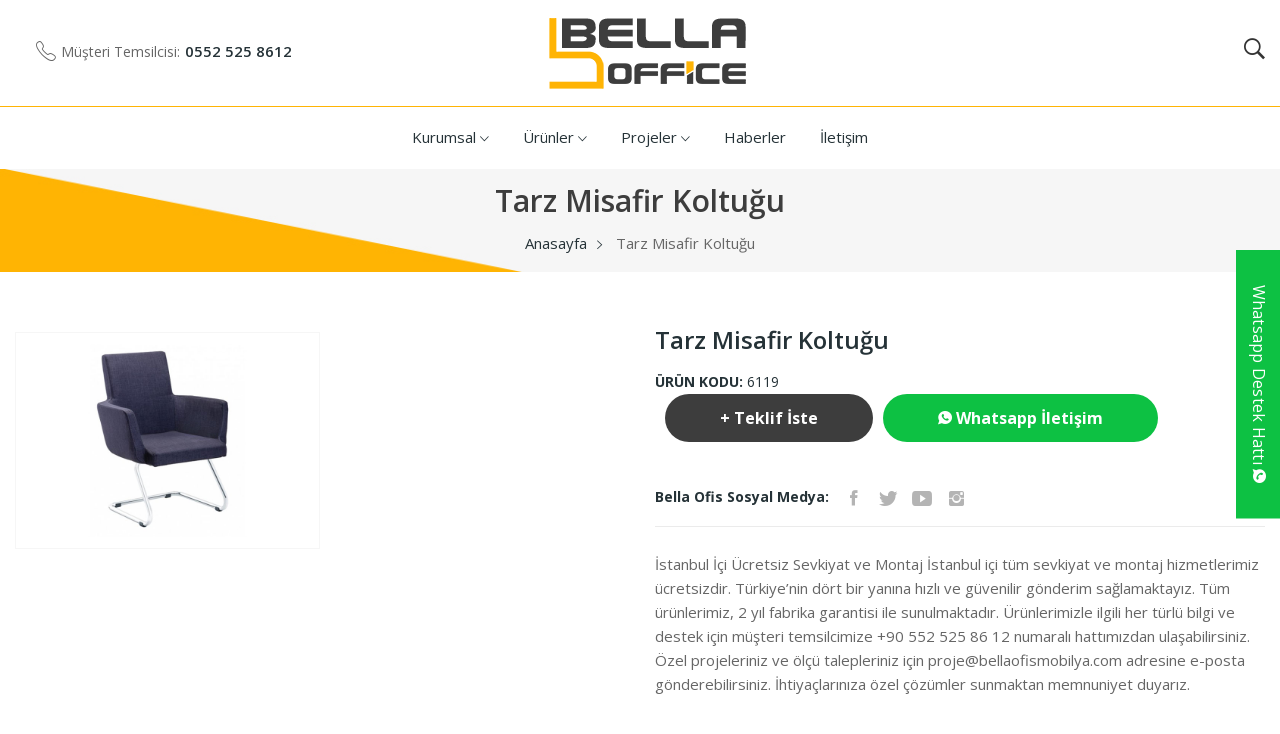

--- FILE ---
content_type: text/html; charset=UTF-8
request_url: https://www.bellaofismobilya.com/tarz-misafir-koltugu
body_size: 13951
content:
<!DOCTYPE html>
<html lang="tr">
	<head>
		<meta charset="UTF-8">
<meta name="viewport" content="width=device-width, initial-scale=1.0, maximum-scale=1.0, user-scalable=no">
<meta http-equiv="x-ua-compatible" content="ie=edge">
<title>Tarz Misafir Koltuğu - Ofis Mobilyaları - Bella Ofis Mobilya</title>
<meta name="description" content="Ofis mobilyaları, Ofis koltukları, Çalışma Masaları, Bekleme koltukları; Ürünlerimizi ve kampanyalarımızı incelemek için Bella Ofisi Ziyaret edebilirsiniz."/>
<meta name="keywords" content="ofis mobilyaları, Bekleme koltukları, Office Furniture, Toplantı Masaları, Ofis Koltukları, Fileli Ofis Koltukları, çalışma masaları, ofis koltukları, ofis bankoları, çalışma sandalyesi"/>
    <link rel="alternate" hreflang="tr" href="//www.bellaofismobilya.com/" />
    <link href="https://fonts.googleapis.com/css?family=Open+Sans:300,300i,400,400i,600,600i,700,700i,800&display=swap" rel="stylesheet">

<link rel="stylesheet" href="//www.bellaofismobilya.com/assets/frontend/default/css/vendor/plugins.min.css?v=1.1.7">
<link rel="stylesheet" href="//www.bellaofismobilya.com/assets/frontend/default/css/style.min.css?v=1.1.7">
<link rel="stylesheet" href="//www.bellaofismobilya.com/assets/frontend/default/css/responsive.min.css?v=1.1.7">
 
<link rel="stylesheet" href="//www.bellaofismobilya.com/assets/backend/css/lib/bootstrap-sweetalert/sweetalert.css?v=1.1.7">
<link rel="stylesheet" href="//www.bellaofismobilya.com/assets/backend/css/separate/vendor/sweet-alert-animations.min.css?v=1.1.7">
<link rel="stylesheet" href="//www.bellaofismobilya.com/assets/backend/css/lib/lightbox/lightbox.min.css?v=1.1.7">
 
<!-- Google Tag Manager -->
<script>(function(w,d,s,l,i){w[l]=w[l]||[];w[l].push({'gtm.start':
new Date().getTime(),event:'gtm.js'});var f=d.getElementsByTagName(s)[0],
j=d.createElement(s),dl=l!='dataLayer'?'&l='+l:'';j.async=true;j.src=
'https://www.googletagmanager.com/gtm.js?id='+i+dl;f.parentNode.insertBefore(j,f);
})(window,document,'script','dataLayer','GTM-K43XM3R3');</script>
<!-- End Google Tag Manager -->

<style>
.whatsapp-destek-hatti{position:fixed;top:250px;right:-230px;z-index:999;background:#14b945;padding:15px 25px;max-width:230px;height:268px;text-align:center;transition:all .5s ease;border-left:1px solid #18983e}.whatsapp-destek-hatti .h3{display:block;margin:-15px -25px 10px;background:#0dc143;color:#fff;font-weight: 400;line-height:25px;font-size:14px;letter-spacing:.25px;padding:5px;position:absolute;transform:rotate(90deg);transform-origin:left center 0;cursor:pointer;left:8px;right:2px;top:-4px;}.whatsapp-destek-hatti span{display:block;color:#888;font-size:10px;line-height:14px;font-weight:600;margin:10px 0 0}.whatsapp-destek-hatti>div{font-size:0;margin:30px 0 40px}.whatsapp-destek-hatti p{display:block;margin:10px 0 25px;font-size:13px;font-weight:600;line-height:16px;color:#fff}.whatsapp-destek-hatti a{display:block;position:relative;background:#0dc143;border:2px solid #fff;border-radius:50px;color:#fff;font-size:14px;font-weight:600;line-height:16px;padding:10px 5px;margin:20px 0}.whatsapp-destek-hatti>div i{display:inline-block;vertical-align:middle;font-size:26px;color:#fff;line-height:26px;margin:0 2.5px}.whatsapp-destek-hatti>div span{display:inline-block;vertical-align:middle;font-size:18px;color:#fff;line-height:26px;margin:0 2.5px;font-weight:600}.whatsapp-destek-hatti.active{right:0}@media(min-width:768px){.whatsapp-destek-hatti .h3{padding:10px;left:2px;right:8px;top:-8px;font-size:16px;}}.search-main{margin:0;width:675px;height:38px;float:right;position:absolute;right:0;top:51px;z-index:100;-webkit-border-radius:2px;background-clip:padding-box}
.comp-social {
    display: none;
    width: 100%;
    height: 60px;
    background-color: red;
    position: fixed;
    bottom: 0;
    z-index: 999999;
}
.comp-social a {
    width: 25%;
    float: left;
    color:white;
}
.comp-social-facebook {
    background-color: #4064ac; 
    height: 60px;
    text-align: center;
}
.comp-social-instagram {
    background-color: #9c3392; 
    height: 60px;
    text-align: center;
}

.comp-social-mail {
    background-color: #339c54; 
    height: 60px;
    text-align: center;
}

.comp-social-phone {
    background-color: #cb3229; 
    height: 60px;
    text-align: center;
}
 
.comp-social i {
    margin-top: 16px;
    font-size: 26px;
}

.comp-social i:before {
    margin-top: 16px;
}
.pricing-ver-9 ul li:last-child {
    border-bottom: 1px solid rgba(255, 255, 255, 0.1)
}

.purblebghead {
    background-color: #9C27B0;
    color: #ffffff;
}

.purplebg {
    background-color: rgba(156, 39, 176, 0.9);
    color: #ffffff;
}

.bluebg {
    background-color: rgba(29, 75, 173, 0.9);
    color: #ffffff;
}

.greenbg {
    background-color: rgba(139, 195, 74, 0.9);
    color: #ffffff;
}

</style>		<link rel="stylesheet" href="//www.bellaofismobilya.com/assets/frontend/default/css/fresco.css?v=1.1.7">

	</head>

	<body class="home-5 home-furniture">
		<div id="main">
			<header class="main-header home-13">
				<div class="header-navigation d-none d-lg-block">
	<div class="container">
		<div class="row">
			<div class="col-md-5 col-sm-5">
				<div class="header-right-nav">
					<div class="dropdown-navs">
					
					</div>
					<!--Contact info Start -->
					<div class="contact-link">
						<div class="phone">
							<p> Müşteri Temsilcisi:</p>
							<a href="tel:0552 525 8612"> 0552 525 8612</a>
						</div>
					</div>
					<!--Contact info End -->
				</div>
			</div>
			<!-- Logo Start -->
			<div class="col-md-2 col-sm-2">
				<div class="logo text-center">
					<a href="//www.bellaofismobilya.com/">
						<img src="//www.bellaofismobilya.com/uploads/tr_image.png" alt="Tarz Misafir Koltuğu - Ofis Mobilyaları - Bella Ofis Mobilya">
					</a> 
				</div>
			</div>
			<!-- Logo End -->
			<div class="col-md-5 col-sm-5">
				<!--Header Bottom Account Start -->
				<div class="header_account_area home-2">
					<!--Seach Area Start -->
					<div class="header_account_list search_list">
						<a href="javascript:void(0)"><i class="ion-ios-search-strong"></i></a>
						<div class="dropdown_search">
							<form method="post" action="//www.bellaofismobilya.com/urunlerimiz" data-ajax-ignore="true">
								<input placeholder="Ürün adı veya ürün kodu ile ürün arayabilirsiniz." name="search" type="text"> 
								<button type="submit"><i class="ion-ios-search-strong"></i></button>
							</form>
						</div>
					</div>
					<!--Seach Area End -->
				</div>
				<!--Cart info End -->



			</div>
		</div>
	</div>
</div>
<div class="header-buttom-nav sticky-nav">
	<div class="container">
		<div class="row">
			<div class="col-md-12 text-center">
				<!--Main Navigation Start -->
				<div class="main-navigation d-none d-lg-block">
					<!-- Menu Start -->

<ul>
							
		<li class="menu-dropdown">
		<a href="//www.bellaofismobilya.com/hakkimizda">
			Kurumsal <i class="ion-ios-arrow-down"></i>		</a>
					
			 
							 
							 

						<ul class="sub-menu"> 
																		<li>
							<a href="//www.bellaofismobilya.com/hakkimizda">
								Hakkımızda
							</a>
						</li>
					 
															<li>
							<a href="//www.bellaofismobilya.com/bella-ofis-online-katalog">
								Online Katalog
							</a>
						</li>
					 
							</ul>
			</li>
	
						
		<li class="menu-dropdown">
		<a href="//www.bellaofismobilya.com/urunlerimiz">
			Ürünler <i class="ion-ios-arrow-down"></i>		</a>
					
			 
																 
																 
																 
																 

						<ul class="mega-menu-wrap">
																		<li>
							<ul>
								<li class="mega-menu-title"><a href="//www.bellaofismobilya.com/ofis-mobilyalari">OFİS MOBİLYALARI</a></li>
																	<li>
										<a href="//www.bellaofismobilya.com/ofis-mobilyalari/yonetici-masalari">
											Yönetici Masaları
										</a>
									</li>
																	<li>
										<a href="//www.bellaofismobilya.com/ofis-mobilyalari/calisma-masalari">
											Çalışma Masaları
										</a>
									</li>
																	<li>
										<a href="//www.bellaofismobilya.com/ofis-mobilyalari/ofis-calisma-gruplari">
											Ofis Çalışma Grupları
										</a>
									</li>
																	<li>
										<a href="//www.bellaofismobilya.com/ofis-mobilyalari/ofis-bankolari">
											Ofis Bankoları
										</a>
									</li>
																	<li>
										<a href="//www.bellaofismobilya.com/ofis-mobilyalari/toplanti-masalari">
											Toplantı Masaları
										</a>
									</li>
																	<li>
										<a href="//www.bellaofismobilya.com/ofis-mobilyalari/sehpalar">
											Sehpalar
										</a>
									</li>
																	<li>
										<a href="//www.bellaofismobilya.com/ofis-mobilyalari/priz-sistemleri">
											Priz Sistemleri - Aksesuarlar
										</a>
									</li>
															</ul>
						</li>

											 
															<li>
							<ul>
								<li class="mega-menu-title"><a href="//www.bellaofismobilya.com/ofis-koltuklari">OFİS KOLTUKLARI</a></li>
																	<li>
										<a href="//www.bellaofismobilya.com/ofis-koltuklari/yonetici-koltuklari">
											Yönetici Koltukları
										</a>
									</li>
																	<li>
										<a href="//www.bellaofismobilya.com/ofis-koltuklari/calisma-koltuklari">
											Çalışma Koltukları
										</a>
									</li>
																	<li>
										<a href="//www.bellaofismobilya.com/ofis-koltuklari/fileli-koltuk">
											Fileli Koltuk
										</a>
									</li>
																	<li>
										<a href="//www.bellaofismobilya.com/ofis-koltuklari/toplanti-koltuklari">
											Toplantı Koltukları
										</a>
									</li>
																	<li>
										<a href="//www.bellaofismobilya.com/ofis-koltuklari/misafir-koltuklari">
											Misafir Koltukları
										</a>
									</li>
																	<li>
										<a href="//www.bellaofismobilya.com/ofis-koltuklari/tabureler">
											Tabureler
										</a>
									</li>
																	<li>
										<a href="//www.bellaofismobilya.com/ofis-koltuklari/konferans-sandalyeleri">
											Konferans Sandalyeleri
										</a>
									</li>
																	<li>
										<a href="//www.bellaofismobilya.com/ofis-koltuklari/sandalyeler-8876">
											Sandalyeler
										</a>
									</li>
															</ul>
						</li>

											 
															<li>
							<ul>
								<li class="mega-menu-title"><a href="//www.bellaofismobilya.com/ofis-kanepeleri">OFİS KANEPELERİ</a></li>
																	<li>
										<a href="//www.bellaofismobilya.com/ofis-kanepeleri/kanepeler">
											Kanepeler
										</a>
									</li>
																	<li>
										<a href="//www.bellaofismobilya.com/ofis-kanepeleri/bekleme-koltuklari">
											Bekleme Koltukları
										</a>
									</li>
																	<li>
										<a href="//www.bellaofismobilya.com/ofis-kanepeleri/airport-bekleme-koltuklari">
											Airport Bekleme Koltukları
										</a>
									</li>
																	<li>
										<a href="//www.bellaofismobilya.com/ofis-kanepeleri/puflar">
											Puflar
										</a>
									</li>
															</ul>
						</li>

											 
															<li>
							<ul>
								<li class="mega-menu-title"><a href="//www.bellaofismobilya.com/ofis-dolaplari">OFİS DOLAPLARI</a></li>
																	<li>
										<a href="//www.bellaofismobilya.com/ofis-dolaplari/metal-dosya-dolaplari">
											Metal Dosya Dolapları
										</a>
									</li>
																	<li>
										<a href="//www.bellaofismobilya.com/ofis-dolaplari/soyunma-dolaplari">
											Soyunma Dolapları
										</a>
									</li>
																	<li>
										<a href="//www.bellaofismobilya.com/ofis-dolaplari/dosya-dolaplari">
											Dosya Dolapları
										</a>
									</li>
																	<li>
										<a href="//www.bellaofismobilya.com/ofis-dolaplari/klasor-dolabi">
											Klasör Dolabı
										</a>
									</li>
																	<li>
										<a href="//www.bellaofismobilya.com/ofis-dolaplari/kitapliklar">
											Kitaplıklar
										</a>
									</li>
																	<li>
										<a href="//www.bellaofismobilya.com/ofis-dolaplari/kesonlar">
											Kesonlar
										</a>
									</li>
															</ul>
						</li>

												 <li class="w-100">
							<ul class="banner-megamenu-wrapper d-flex">
																								<li class="banner-wrapper mr-30px">
									<a href="https://www.bellaofismobilya.com/ofis-koltuklari/fileli-koltuk"><img src="//www.bellaofismobilya.com/uploads/tr_block_menu1_2.jpg" alt="https://www.bellaofismobilya.com/ofis-koltuklari/fileli-koltuk"></a>
								</li>
																																<li class="banner-wrapper">
									<a href="https://www.bellaofismobilya.com/ofis-kanepeleri/bekleme-koltuklari"><img src="//www.bellaofismobilya.com/uploads/tr_block_menu2_2.jpg" alt="https://www.bellaofismobilya.com/ofis-kanepeleri/bekleme-koltuklari"></a>
								</li>
								 
							</ul>
						</li>
											 
							</ul>
			</li>
	
						
		<li class="menu-dropdown">
		<a href="//www.bellaofismobilya.com/tamamlanan-projeler">
			Projeler <i class="ion-ios-arrow-down"></i>		</a>
					
			 
							 

						<ul class="sub-menu"> 
																		<li>
							<a href="//www.bellaofismobilya.com/tamamlanan-projeler">
								Tamamlanan Projeler
							</a>
						</li>
					 
							</ul>
			</li>
	
						
		<li >
		<a href="//www.bellaofismobilya.com/blog">
			Haberler 		</a>
			</li>
	
						
		<li >
		<a href="//www.bellaofismobilya.com/iletisim">
			İletişim 		</a>
			</li>
	
	</ul>
<!-- Menu End -->

				</div>
			</div>
		</div>
	</div>
</div>

<div class="header-navigation sticky-nav d-lg-none">
	<div class="container-fluid">
		<div class="row">
			<!-- Logo Start -->
			<div class="col-md-2 col-sm-2">
				<div class="logo">
					 <a href="//www.bellaofismobilya.com/">
						<img src="//www.bellaofismobilya.com/uploads/tr_image.png" alt="Tarz Misafir Koltuğu - Ofis Mobilyaları - Bella Ofis Mobilya">
					</a> 
				</div>
			</div>
			<!-- Logo End -->
			<!-- Navigation Start -->
			<div class="col-md-10 col-sm-10">
				<!--Header Bottom Account Start -->
				<div class="header_account_area">
					<!--Seach Area Start -->
					<div class="header_account_area home-2">
						<!--Seach Area Start -->
						<div class="header_account_list search_list">
							<a href="javascript:void(0)"><i class="ion-ios-search-strong"></i></a>
							<div class="dropdown_search">
								<form method="post" action="//www.bellaofismobilya.com/urunlerimiz" data-ajax-ignore="true">
									<input placeholder="Ürün adı veya ürün kodu ile ürün arayabilirsiniz." name="search" type="text"> 
									<button type="submit"><i class="ion-ios-search-strong"></i></button>
								</form>
							</div>
						</div>
						<!--Seach Area End -->
					</div>
					<!--Cart info End -->                                 
				</div>
				<!--Cart info End -->
			</div>



		</div>
		<!-- mobile menu -->
		<div class="mobile-menu-area">
			<div class="mobile-menu">
				<nav id="mobile-menu-active">
					<!-- Menu Start -->
<ul class="menu-overflow">
					
			
		<li>
		<a href="//www.bellaofismobilya.com/hakkimizda">
			Kurumsal
		</a>
	</li>
	
				
			
		<li>
		<a href="//www.bellaofismobilya.com/urunlerimiz">
			Ürünler
		</a>
	</li>
	
				
			
		<li>
		<a href="//www.bellaofismobilya.com/tamamlanan-projeler">
			Projeler
		</a>
	</li>
	
				
			
		<li>
		<a href="//www.bellaofismobilya.com/blog">
			Haberler
		</a>
	</li>
	
				
			
		<li>
		<a href="//www.bellaofismobilya.com/iletisim">
			İletişim
		</a>
	</li>
	
	</ul>
<!-- Menu End -->
 
				</nav>
			</div>
		</div>
		<!-- mobile menu end-->
	</div>
</div> 			</header> 
			
    
	<section class="breadcrumb-area">
	<div class="container">
		<div class="row">
			<div class="col-md-12">
				<div class="breadcrumb-content">
					<h1 class="breadcrumb-hrading">Tarz Misafir Koltuğu</h1>
					<ul class="breadcrumb-links">
						<li><a href="//www.bellaofismobilya.com/">Anasayfa</a></li> 
																					<li>Tarz Misafir Koltuğu</li>
																		</ul>
				</div>
			</div>
		</div>
	</div>
</section>
         <section class="product-details-area mtb-60px">  
        <div class="container">
            <div class="row">
                <div class="col-xl-6 col-lg-6 col-md-12">
                    <div class="single-product-slider">
                        <div class="single-product-gallery d-flex flex-wrap">
                             
                                                                                                <div class="single-product-slider-item" style="border: 1px solid #f6f6f6;">
                                        <a class="fresco" href="//www.bellaofismobilya.com/uploads/products/e94e5a99dc3979ce1c3b93d4fb69d30d.jpg" data-fresco-group="product"><img src="//www.bellaofismobilya.com/uploads/products/e94e5a99dc3979ce1c3b93d4fb69d30d.jpg" alt="Tarz Misafir Koltuğu"></a>
                                    </div>
                                                             
                        </div>
                    </div>
                </div>
                <div class="col-xl-6 col-lg-6 col-md-12">
                    <div class="product-details-content">
                        <h2>Tarz Misafir Koltuğu</h2>
                        <p class="reference">ÜRÜN KODU:<span> 6119</span></p>
                        
                                                <p></p> 
                        <div class="pro-details-quality mt-0px">
                            
                            <div class="pro-details-cart btn-hover">
                                <a href="javascript:;" data-toggle="modal" data-target="#offerModal"> + Teklif İste</a>
                            </div>
                            <div class="pro-details-cart btn-hover">
                                <a href="https://api.whatsapp.com/send?phone=905525258612"  style="background: #0dc143;"> <i class="ion-social-whatsapp"></i> Whatsapp İletişim</a>
                            </div>
                        </div>
                        
                        <div class="pro-details-social-info">
                            <span>Bella Ofis Sosyal Medya:</span>
                            <div class="social-info">
                                <ul>
                                                                       <li>
                                        <a href="https://www.facebook.com/bellaofismobilya"><i class="ion-social-facebook"></i></a>
                                    </li>
                                                                                                            <li>
                                        <a href="https://twitter.com/BellaOfis"><i class="ion-social-twitter"></i></a>
                                    </li>
                                                                                                            <li>
                                        <a href="#"><i class="ion-social-youtube"></i></a>
                                    </li>
                                                                                                                                                <li>
                                        <a href="https://www.instagram.com/bellaofismobilyalari/"><i class="ion-social-instagram"></i></a>
                                    </li>
                                                                    </ul>
                            </div>
                        </div>
                        <div class="pro-details-policy">
                           <p>İstanbul İ&ccedil;i &Uuml;cretsiz Sevkiyat ve Montaj İstanbul i&ccedil;i t&uuml;m sevkiyat ve montaj hizmetlerimiz &uuml;cretsizdir. T&uuml;rkiye&rsquo;nin d&ouml;rt bir yanına hızlı ve g&uuml;venilir g&ouml;nderim sağlamaktayız. T&uuml;m &uuml;r&uuml;nlerimiz, 2 yıl fabrika garantisi ile sunulmaktadır. &Uuml;r&uuml;nlerimizle ilgili her t&uuml;rl&uuml; bilgi ve destek i&ccedil;in m&uuml;şteri temsilcimize +90 552 525 86 12 numaralı hattımızdan ulaşabilirsiniz. &Ouml;zel projeleriniz ve &ouml;l&ccedil;&uuml; talepleriniz i&ccedil;in <a href="/cdn-cgi/l/email-protection" class="__cf_email__" data-cfemail="fa8a8895909fba989f96969b959c93899795989396839bd4999597">[email&#160;protected]</a> adresine e-posta g&ouml;nderebilirsiniz. İhtiya&ccedil;larınıza &ouml;zel &ccedil;&ouml;z&uuml;mler sunmaktan memnuniyet duyarız.</p>

                        </div>
                    </div>
                </div>
            </div>
        </div>
    </section>
    <div class="modal fade" id="offerModal" tabindex="-1" role="dialog">
        <div class="modal-dialog" role="document">
            <div class="modal-content">
                <div class="modal-header">
                    Teklif İste
                    <button type="button" class="close" data-dismiss="modal" aria-label="Close"><span aria-hidden="true">x</span></button>
                </div>
                <div class="modal-body contact-form">
                    <form action="//www.bellaofismobilya.com/ajax/form/offer" id="contact-form" class="contact-form-style" style="text-align:left" method="post" accept-charset="utf-8">

                        <div class="row">
                            <div class="col-lg-6">
                                <input name="name" placeholder="Ad Soyad*" type="text">
                            </div>
                            <div class="col-lg-6">
                                <input name="email" placeholder="E-Posta*" type="email">
                            </div>
                            <div class="col-lg-6">
                                <input name="phone" placeholder="Telefon*" type="text">
                            </div> 
                            <div class="col-lg-12">
                                <textarea name="msg" placeholder="Mesajınız *"></textarea>
                                    
                                <div class="g-recaptcha" data-sitekey="6Le7N8cZAAAAAMUVRpCEIOsJhOT2HBIPJfUp4b3l" data-theme="light" data-type="image" data-size="normal" ></div> 
                                <button class="submit" type="submit">Gönder</button>
                            </div>
                        </div>
                         
                        <input type="hidden" name="code" value="1682"/>   
                    </form>
                </div>
            </div>
        </div>
    </div>
    <div class="description-review-area mb-60px">
        <div class="container">
            <div class="description-review-wrapper">
                <div class="description-review-topbar nav">
                    <a data-toggle="tab" href="#des-details1">Ürün Bilgisi</a>
                    <a class="active" data-toggle="tab" href="#des-details2">Teknik Ölçüler</a>
                    <a data-toggle="tab" href="#des-details3">Teslimat & Montaj</a>
                </div>
                <div class="tab-content description-review-bottom">
                    <div id="des-details2" class="tab-pane active">
                        <div class="product-anotherinfo-wrapper">
                                                        
                                                        <ul>
                                                                <li>
                                    <span>Renk seçenekleri mevcuttur.</span> 
                                </li>
                                 
                            </ul>
                             
                        </div>
                    </div>
                    <div id="des-details1" class="tab-pane">
                        <div class="product-description-wrapper">
                           
                        </div>
                    </div>
                    <div id="des-details3" class="tab-pane">
                        <div class="product-description-wrapper">
                        <p>İstanbul i&ccedil;i sevkiyat ve montaj hizmetimiz tamamen &uuml;cretsizdir. T&uuml;rkiye&rsquo;nin t&uuml;m illerine g&uuml;venli ve hızlı g&ouml;nderim sağlıyoruz.</p>

                        </div> 
                    </div>
                </div>
            </div>
        </div>
    </div>
        <section class="recent-add-area">
        <div class="container">
            <div class="row">
                <div class="col-md-12">
                    <!-- Section Title -->
                    <div class="section-title">
                        <h2>Diğer Ürünlerimizi İncelediniz mi?</h2>
                        <p>Bu ürüne benzer diğer ürünlerimizi detaylı olarak inceleyebilirsiniz.</p>
                    </div>
                    <!-- Section Title -->
                </div>
            </div>
            <!-- Recent Product slider Start -->
            <div class="recent-product-slider owl-carousel owl-nav-style">
                <!-- Single Item -->
                                                                 
                                                    
               <article class="list-product">
                    <div class="img-block">
                        <a href="//www.bellaofismobilya.com/dora-misafir-bekleme-koltugu" class="thumbnail">
                            <img class="first-img" src="//www.bellaofismobilya.com/uploads/products/ab4f13f79dd487e60a853ffd5cfa9925.jpg" alt="Dora Misafir Bekleme Koltuğu">
                                                    </a>
                
                    </div>
                                        <ul class="product-flag">
                        <li class="new">9121</li>
                    </ul>
                                        <div class="product-decs">
                        <a class="inner-link" href=""><span></span></a>
                        <h2><a href="//www.bellaofismobilya.com/dora-misafir-bekleme-koltugu" class="product-link">Dora Misafir Bekleme Koltuğu</a></h2>
                    </div> 
                </article>
                                                                 
                                                    
               <article class="list-product">
                    <div class="img-block">
                        <a href="//www.bellaofismobilya.com/penguen-misafir-koltugu" class="thumbnail">
                            <img class="first-img" src="//www.bellaofismobilya.com/uploads/products/c572801c0a3d6c5134cf17a49c907f57.jpg" alt="Penguen Misafir Koltuğu">
                                                    </a>
                
                    </div>
                                        <ul class="product-flag">
                        <li class="new">6112</li>
                    </ul>
                                        <div class="product-decs">
                        <a class="inner-link" href=""><span></span></a>
                        <h2><a href="//www.bellaofismobilya.com/penguen-misafir-koltugu" class="product-link">Penguen Misafir Koltuğu</a></h2>
                    </div> 
                </article>
                                                                 
                                                    
               <article class="list-product">
                    <div class="img-block">
                        <a href="//www.bellaofismobilya.com/efe-misafir-koltugu" class="thumbnail">
                            <img class="first-img" src="//www.bellaofismobilya.com/uploads/products/3155c5fe94dcfdb0104f449ee52f3056.jpg" alt="Efe Misafir Koltuğu">
                                                    </a>
                
                    </div>
                                        <ul class="product-flag">
                        <li class="new">6113</li>
                    </ul>
                                        <div class="product-decs">
                        <a class="inner-link" href=""><span></span></a>
                        <h2><a href="//www.bellaofismobilya.com/efe-misafir-koltugu" class="product-link">Efe Misafir Koltuğu</a></h2>
                    </div> 
                </article>
                                                                 
                                                    
               <article class="list-product">
                    <div class="img-block">
                        <a href="//www.bellaofismobilya.com/prag-misafir-koltugu" class="thumbnail">
                            <img class="first-img" src="//www.bellaofismobilya.com/uploads/products/482cb39e8e7eda7eb0b150fda305f9f1.jpg" alt="Prag Misafir Koltuğu">
                                                    </a>
                
                    </div>
                                        <ul class="product-flag">
                        <li class="new">6114</li>
                    </ul>
                                        <div class="product-decs">
                        <a class="inner-link" href=""><span></span></a>
                        <h2><a href="//www.bellaofismobilya.com/prag-misafir-koltugu" class="product-link">Prag Misafir Koltuğu</a></h2>
                    </div> 
                </article>
                                                                 
                                                    
               <article class="list-product">
                    <div class="img-block">
                        <a href="//www.bellaofismobilya.com/serio-misafir-koltugu" class="thumbnail">
                            <img class="first-img" src="//www.bellaofismobilya.com/uploads/products/e7f92f6c07e693628625123c2c3dbca0.jpg" alt="Serio Misafir Koltuğu">
                                                    </a>
                
                    </div>
                                        <ul class="product-flag">
                        <li class="new">1661</li>
                    </ul>
                                        <div class="product-decs">
                        <a class="inner-link" href=""><span></span></a>
                        <h2><a href="//www.bellaofismobilya.com/serio-misafir-koltugu" class="product-link">Serio Misafir Koltuğu</a></h2>
                    </div> 
                </article>
                                                                 
                                                    
               <article class="list-product">
                    <div class="img-block">
                        <a href="//www.bellaofismobilya.com/nur-misafir-koltugu" class="thumbnail">
                            <img class="first-img" src="//www.bellaofismobilya.com/uploads/products/ad58eda6fd55093facfcf712aee0535f.jpg" alt="Nur Misafir Koltuğu">
                                                    </a>
                
                    </div>
                                        <ul class="product-flag">
                        <li class="new">6116</li>
                    </ul>
                                        <div class="product-decs">
                        <a class="inner-link" href=""><span></span></a>
                        <h2><a href="//www.bellaofismobilya.com/nur-misafir-koltugu" class="product-link">Nur Misafir Koltuğu</a></h2>
                    </div> 
                </article>
                                                                 
                                                    
               <article class="list-product">
                    <div class="img-block">
                        <a href="//www.bellaofismobilya.com/ayena-misafir-koltugu" class="thumbnail">
                            <img class="first-img" src="//www.bellaofismobilya.com/uploads/products/0ad51c7201fc939b827d1e73f026cbdb.jpg" alt="Ayena Misafir Koltuğu">
                                                    </a>
                
                    </div>
                                        <ul class="product-flag">
                        <li class="new">0106</li>
                    </ul>
                                        <div class="product-decs">
                        <a class="inner-link" href=""><span></span></a>
                        <h2><a href="//www.bellaofismobilya.com/ayena-misafir-koltugu" class="product-link">Ayena Misafir Koltuğu</a></h2>
                    </div> 
                </article>
                                                                 
                                                    
               <article class="list-product">
                    <div class="img-block">
                        <a href="//www.bellaofismobilya.com/boliz-fileli-misafir-sandalyesi" class="thumbnail">
                            <img class="first-img" src="//www.bellaofismobilya.com/uploads/products/68538968922241f95e4bb21caf832f02.jpg" alt="Boliz Fileli Misafir Sandalyesi">
                                                    </a>
                
                    </div>
                                        <ul class="product-flag">
                        <li class="new">0225</li>
                    </ul>
                                        <div class="product-decs">
                        <a class="inner-link" href=""><span></span></a>
                        <h2><a href="//www.bellaofismobilya.com/boliz-fileli-misafir-sandalyesi" class="product-link">Boliz Fileli Misafir Sandalyesi</a></h2>
                    </div> 
                </article>
                                                                 
                                                    
               <article class="list-product">
                    <div class="img-block">
                        <a href="//www.bellaofismobilya.com/buli-misafir-koltugu" class="thumbnail">
                            <img class="first-img" src="//www.bellaofismobilya.com/uploads/products/d3842ccc3f5bf7b1511274726264b614.jpg" alt="Buli Misafir Koltuğu">
                                                    </a>
                
                    </div>
                                        <ul class="product-flag">
                        <li class="new">0227</li>
                    </ul>
                                        <div class="product-decs">
                        <a class="inner-link" href=""><span></span></a>
                        <h2><a href="//www.bellaofismobilya.com/buli-misafir-koltugu" class="product-link">Buli Misafir Koltuğu</a></h2>
                    </div> 
                </article>
                                                                 
                                                    
               <article class="list-product">
                    <div class="img-block">
                        <a href="//www.bellaofismobilya.com/dem-misafir-koltugu" class="thumbnail">
                            <img class="first-img" src="//www.bellaofismobilya.com/uploads/products/804eeef45c23e8d1d832eb15219b3d6d.jpg" alt="Dem Misafir Koltuğu">
                                                    </a>
                
                    </div>
                                        <ul class="product-flag">
                        <li class="new">0233</li>
                    </ul>
                                        <div class="product-decs">
                        <a class="inner-link" href=""><span></span></a>
                        <h2><a href="//www.bellaofismobilya.com/dem-misafir-koltugu" class="product-link">Dem Misafir Koltuğu</a></h2>
                    </div> 
                </article>
                                                                 
                                                    
               <article class="list-product">
                    <div class="img-block">
                        <a href="//www.bellaofismobilya.com/eliz-misafir-koltugu" class="thumbnail">
                            <img class="first-img" src="//www.bellaofismobilya.com/uploads/products/34fe712f4332380c401ac1e501fa5e87.jpg" alt="Eliz Misafir Koltuğu">
                                                    </a>
                
                    </div>
                                        <ul class="product-flag">
                        <li class="new">0242</li>
                    </ul>
                                        <div class="product-decs">
                        <a class="inner-link" href=""><span></span></a>
                        <h2><a href="//www.bellaofismobilya.com/eliz-misafir-koltugu" class="product-link">Eliz Misafir Koltuğu</a></h2>
                    </div> 
                </article>
                                                                 
                                                    
               <article class="list-product">
                    <div class="img-block">
                        <a href="//www.bellaofismobilya.com/enza-fileli-misafir-koltugu" class="thumbnail">
                            <img class="first-img" src="//www.bellaofismobilya.com/uploads/products/20be4604dac344ce4cb0e9e350728b52.jpg" alt="Enza Fileli Misafir Koltuğu">
                                                    </a>
                
                    </div>
                                        <ul class="product-flag">
                        <li class="new">0246</li>
                    </ul>
                                        <div class="product-decs">
                        <a class="inner-link" href=""><span></span></a>
                        <h2><a href="//www.bellaofismobilya.com/enza-fileli-misafir-koltugu" class="product-link">Enza Fileli Misafir Koltuğu</a></h2>
                    </div> 
                </article>
                                                                 
                                                    
               <article class="list-product">
                    <div class="img-block">
                        <a href="//www.bellaofismobilya.com/indus-misafir-koltugu" class="thumbnail">
                            <img class="first-img" src="//www.bellaofismobilya.com/uploads/products/fdb260aa44a96f170677c1afca97a288.jpg" alt="İndus Misafir Koltuğu">
                                                    </a>
                
                    </div>
                                        <ul class="product-flag">
                        <li class="new">0269</li>
                    </ul>
                                        <div class="product-decs">
                        <a class="inner-link" href=""><span></span></a>
                        <h2><a href="//www.bellaofismobilya.com/indus-misafir-koltugu" class="product-link">İndus Misafir Koltuğu</a></h2>
                    </div> 
                </article>
                                                                 
                                                    
               <article class="list-product">
                    <div class="img-block">
                        <a href="//www.bellaofismobilya.com/sidern-misafir-koltugu" class="thumbnail">
                            <img class="first-img" src="//www.bellaofismobilya.com/uploads/products/9892399c2ba3448bfdc1b22221350017.jpg" alt="Sidern Misafir Koltuğu">
                                                    </a>
                
                    </div>
                                        <ul class="product-flag">
                        <li class="new">0282</li>
                    </ul>
                                        <div class="product-decs">
                        <a class="inner-link" href=""><span></span></a>
                        <h2><a href="//www.bellaofismobilya.com/sidern-misafir-koltugu" class="product-link">Sidern Misafir Koltuğu</a></h2>
                    </div> 
                </article>
                                                                 
                                                    
               <article class="list-product">
                    <div class="img-block">
                        <a href="//www.bellaofismobilya.com/loda-misafir-koltugu" class="thumbnail">
                            <img class="first-img" src="//www.bellaofismobilya.com/uploads/products/9e7d60d290aeb1efd528090f88d7266c.jpg" alt="Loda Misafir Koltuğu">
                                                    </a>
                
                    </div>
                                        <ul class="product-flag">
                        <li class="new">0123</li>
                    </ul>
                                        <div class="product-decs">
                        <a class="inner-link" href=""><span></span></a>
                        <h2><a href="//www.bellaofismobilya.com/loda-misafir-koltugu" class="product-link">Loda Misafir Koltuğu</a></h2>
                    </div> 
                </article>
                                                                 
                                                    
               <article class="list-product">
                    <div class="img-block">
                        <a href="//www.bellaofismobilya.com/lord-misafir-koltugu" class="thumbnail">
                            <img class="first-img" src="//www.bellaofismobilya.com/uploads/products/10530d67d473608675a81d3e5ba4f787.jpg" alt="Lord Misafir Koltuğu">
                                                    </a>
                
                    </div>
                                        <ul class="product-flag">
                        <li class="new">0129</li>
                    </ul>
                                        <div class="product-decs">
                        <a class="inner-link" href=""><span></span></a>
                        <h2><a href="//www.bellaofismobilya.com/lord-misafir-koltugu" class="product-link">Lord Misafir Koltuğu</a></h2>
                    </div> 
                </article>
                                                                 
                                                    
               <article class="list-product">
                    <div class="img-block">
                        <a href="//www.bellaofismobilya.com/asya-flans-ayakli-misafir-koltugu" class="thumbnail">
                            <img class="first-img" src="//www.bellaofismobilya.com/uploads/products/0b536cfdc8e0a0391240869984820feb.jpg" alt="Asya Flanş Ayaklı Misafir Koltuğu">
                                                    </a>
                
                    </div>
                                        <ul class="product-flag">
                        <li class="new">0328</li>
                    </ul>
                                        <div class="product-decs">
                        <a class="inner-link" href=""><span></span></a>
                        <h2><a href="//www.bellaofismobilya.com/asya-flans-ayakli-misafir-koltugu" class="product-link">Asya Flanş Ayaklı Misafir Koltuğu</a></h2>
                    </div> 
                </article>
                                                                 
                                                    
               <article class="list-product">
                    <div class="img-block">
                        <a href="//www.bellaofismobilya.com/asya-misafir-koltugu" class="thumbnail">
                            <img class="first-img" src="//www.bellaofismobilya.com/uploads/products/99432f7a271002678306a08617aa2249.jpg" alt="Asya Misafir Koltuğu">
                                                    </a>
                
                    </div>
                                        <ul class="product-flag">
                        <li class="new">0331</li>
                    </ul>
                                        <div class="product-decs">
                        <a class="inner-link" href=""><span></span></a>
                        <h2><a href="//www.bellaofismobilya.com/asya-misafir-koltugu" class="product-link">Asya Misafir Koltuğu</a></h2>
                    </div> 
                </article>
                                                                 
                                                    
               <article class="list-product">
                    <div class="img-block">
                        <a href="//www.bellaofismobilya.com/atre-misafir-koltugu" class="thumbnail">
                            <img class="first-img" src="//www.bellaofismobilya.com/uploads/products/4c5c2f1de0fd039fc8d1d2b5997a1c99.jpg" alt="Atre Misafir Koltuğu">
                                                    </a>
                
                    </div>
                                        <ul class="product-flag">
                        <li class="new">0335</li>
                    </ul>
                                        <div class="product-decs">
                        <a class="inner-link" href=""><span></span></a>
                        <h2><a href="//www.bellaofismobilya.com/atre-misafir-koltugu" class="product-link">Atre Misafir Koltuğu</a></h2>
                    </div> 
                </article>
                                                                 
                                                    
               <article class="list-product">
                    <div class="img-block">
                        <a href="//www.bellaofismobilya.com/ayle-misafir-koltugu" class="thumbnail">
                            <img class="first-img" src="//www.bellaofismobilya.com/uploads/products/06979b72669860e7f49aadb0a99f67c7.jpg" alt="Ayle Misafir Koltuğu">
                                                    </a>
                
                    </div>
                                        <ul class="product-flag">
                        <li class="new">0343</li>
                    </ul>
                                        <div class="product-decs">
                        <a class="inner-link" href=""><span></span></a>
                        <h2><a href="//www.bellaofismobilya.com/ayle-misafir-koltugu" class="product-link">Ayle Misafir Koltuğu</a></h2>
                    </div> 
                </article>
                                                                 
                                                    
               <article class="list-product">
                    <div class="img-block">
                        <a href="//www.bellaofismobilya.com/derev-misafir-koltugu" class="thumbnail">
                            <img class="first-img" src="//www.bellaofismobilya.com/uploads/products/0ee5b5f0c821c052a6af567d0508653f.jpg" alt="Derev Misafir Koltuğu">
                                                    </a>
                
                    </div>
                                        <ul class="product-flag">
                        <li class="new">0349</li>
                    </ul>
                                        <div class="product-decs">
                        <a class="inner-link" href=""><span></span></a>
                        <h2><a href="//www.bellaofismobilya.com/derev-misafir-koltugu" class="product-link">Derev Misafir Koltuğu</a></h2>
                    </div> 
                </article>
                                                                 
                                                    
               <article class="list-product">
                    <div class="img-block">
                        <a href="//www.bellaofismobilya.com/kosk-misafir-koltugu" class="thumbnail">
                            <img class="first-img" src="//www.bellaofismobilya.com/uploads/products/21aa53c39812eece8b56a289e42fd2d1.jpg" alt="Köşk Misafir Koltuğu">
                                                    </a>
                
                    </div>
                                        <ul class="product-flag">
                        <li class="new">0354</li>
                    </ul>
                                        <div class="product-decs">
                        <a class="inner-link" href=""><span></span></a>
                        <h2><a href="//www.bellaofismobilya.com/kosk-misafir-koltugu" class="product-link">Köşk Misafir Koltuğu</a></h2>
                    </div> 
                </article>
                                                                 
                                                    
               <article class="list-product">
                    <div class="img-block">
                        <a href="//www.bellaofismobilya.com/lina-fileli-misafir-koltugu" class="thumbnail">
                            <img class="first-img" src="//www.bellaofismobilya.com/uploads/products/042854161b02b62665806dc94d12c073.jpg" alt="Lina Fileli Misafir Koltuğu">
                                                    </a>
                
                    </div>
                                        <ul class="product-flag">
                        <li class="new">0372</li>
                    </ul>
                                        <div class="product-decs">
                        <a class="inner-link" href=""><span></span></a>
                        <h2><a href="//www.bellaofismobilya.com/lina-fileli-misafir-koltugu" class="product-link">Lina Fileli Misafir Koltuğu</a></h2>
                    </div> 
                </article>
                                                                 
                                                    
               <article class="list-product">
                    <div class="img-block">
                        <a href="//www.bellaofismobilya.com/mone-misafir-sandalyesi" class="thumbnail">
                            <img class="first-img" src="//www.bellaofismobilya.com/uploads/products/6178c4e1c22321f91438bc5089124d2c.jpg" alt="Mone Misafir Sandalyesi">
                                                    </a>
                
                    </div>
                                        <ul class="product-flag">
                        <li class="new">0384</li>
                    </ul>
                                        <div class="product-decs">
                        <a class="inner-link" href=""><span></span></a>
                        <h2><a href="//www.bellaofismobilya.com/mone-misafir-sandalyesi" class="product-link">Mone Misafir Sandalyesi</a></h2>
                    </div> 
                </article>
                                                                 
                                                    
               <article class="list-product">
                    <div class="img-block">
                        <a href="//www.bellaofismobilya.com/moni-01-misafir-koltugu" class="thumbnail">
                            <img class="first-img" src="//www.bellaofismobilya.com/uploads/products/e4a91f4439113adc223a4b426b4c37de.jpg" alt="Moni 01 Misafir Koltuğu">
                                                    </a>
                
                    </div>
                                        <ul class="product-flag">
                        <li class="new">0392</li>
                    </ul>
                                        <div class="product-decs">
                        <a class="inner-link" href=""><span></span></a>
                        <h2><a href="//www.bellaofismobilya.com/moni-01-misafir-koltugu" class="product-link">Moni 01 Misafir Koltuğu</a></h2>
                    </div> 
                </article>
                                                                 
                                                    
               <article class="list-product">
                    <div class="img-block">
                        <a href="//www.bellaofismobilya.com/moni-02-misafir-koltugu" class="thumbnail">
                            <img class="first-img" src="//www.bellaofismobilya.com/uploads/products/ea2a1c06bfc08bbd4250be85efccb391.jpg" alt="Moni 02 Misafir Koltuğu">
                                                    </a>
                
                    </div>
                                        <ul class="product-flag">
                        <li class="new">0393</li>
                    </ul>
                                        <div class="product-decs">
                        <a class="inner-link" href=""><span></span></a>
                        <h2><a href="//www.bellaofismobilya.com/moni-02-misafir-koltugu" class="product-link">Moni 02 Misafir Koltuğu</a></h2>
                    </div> 
                </article>
                                                                 
                                                    
               <article class="list-product">
                    <div class="img-block">
                        <a href="//www.bellaofismobilya.com/ogni-misafir-koltugu" class="thumbnail">
                            <img class="first-img" src="//www.bellaofismobilya.com/uploads/products/e9a856c9e021d360d176da7d4c89ae9e.jpg" alt="Ogni Misafir Koltuğu">
                                                    </a>
                
                    </div>
                                        <ul class="product-flag">
                        <li class="new">0500</li>
                    </ul>
                                        <div class="product-decs">
                        <a class="inner-link" href=""><span></span></a>
                        <h2><a href="//www.bellaofismobilya.com/ogni-misafir-koltugu" class="product-link">Ogni Misafir Koltuğu</a></h2>
                    </div> 
                </article>
                                                                 
                                                    
               <article class="list-product">
                    <div class="img-block">
                        <a href="//www.bellaofismobilya.com/sare-misafir-koltugu" class="thumbnail">
                            <img class="first-img" src="//www.bellaofismobilya.com/uploads/products/d497d8a3001f2a87907fc3f065ef71b4.jpg" alt="Sare Misafir Koltuğu">
                                                    </a>
                
                    </div>
                                        <ul class="product-flag">
                        <li class="new">0501</li>
                    </ul>
                                        <div class="product-decs">
                        <a class="inner-link" href=""><span></span></a>
                        <h2><a href="//www.bellaofismobilya.com/sare-misafir-koltugu" class="product-link">Sare Misafir Koltuğu</a></h2>
                    </div> 
                </article>
                                                                 
                                                    
               <article class="list-product">
                    <div class="img-block">
                        <a href="//www.bellaofismobilya.com/some-misafir-sandalyesi" class="thumbnail">
                            <img class="first-img" src="//www.bellaofismobilya.com/uploads/products/05fd50f55083d343d4310d8ebf1dd2c0.jpg" alt="Some Misafir Sandalyesi">
                                                    </a>
                
                    </div>
                                        <ul class="product-flag">
                        <li class="new">0502</li>
                    </ul>
                                        <div class="product-decs">
                        <a class="inner-link" href=""><span></span></a>
                        <h2><a href="//www.bellaofismobilya.com/some-misafir-sandalyesi" class="product-link">Some Misafir Sandalyesi</a></h2>
                    </div> 
                </article>
                                                                 
                                                    
               <article class="list-product">
                    <div class="img-block">
                        <a href="//www.bellaofismobilya.com/armoni-misafir-berjer" class="thumbnail">
                            <img class="first-img" src="//www.bellaofismobilya.com/uploads/products/cd76fe4a806bd37754d2af1bcd901438.jpg" alt="Armoni Misafir Berjer">
                                                    </a>
                
                    </div>
                                        <ul class="product-flag">
                        <li class="new">0511</li>
                    </ul>
                                        <div class="product-decs">
                        <a class="inner-link" href=""><span></span></a>
                        <h2><a href="//www.bellaofismobilya.com/armoni-misafir-berjer" class="product-link">Armoni Misafir Berjer</a></h2>
                    </div> 
                </article>
                                                                 
                                                    
               <article class="list-product">
                    <div class="img-block">
                        <a href="//www.bellaofismobilya.com/arya-misafir-koltugu-12191" class="thumbnail">
                            <img class="first-img" src="//www.bellaofismobilya.com/uploads/products/03038d2e14585e013438a81946241e5b.jpg" alt="Arya Misafir Koltuğu">
                                                    </a>
                
                    </div>
                                        <ul class="product-flag">
                        <li class="new">0512</li>
                    </ul>
                                        <div class="product-decs">
                        <a class="inner-link" href=""><span></span></a>
                        <h2><a href="//www.bellaofismobilya.com/arya-misafir-koltugu-12191" class="product-link">Arya Misafir Koltuğu</a></h2>
                    </div> 
                </article>
                                                                 
                                                    
               <article class="list-product">
                    <div class="img-block">
                        <a href="//www.bellaofismobilya.com/arya-02-misafir-bekleme-koltugu" class="thumbnail">
                            <img class="first-img" src="//www.bellaofismobilya.com/uploads/products/116a52a21f3bb6763df8cb19c8c93fb5.jpg" alt="Arya 02 Misafir Bekleme Koltuğu">
                                                    </a>
                
                    </div>
                                        <ul class="product-flag">
                        <li class="new">0513</li>
                    </ul>
                                        <div class="product-decs">
                        <a class="inner-link" href=""><span></span></a>
                        <h2><a href="//www.bellaofismobilya.com/arya-02-misafir-bekleme-koltugu" class="product-link">Arya 02 Misafir Bekleme Koltuğu</a></h2>
                    </div> 
                </article>
                                                                 
                                                    
               <article class="list-product">
                    <div class="img-block">
                        <a href="//www.bellaofismobilya.com/bambi-misafir-sandalyesi" class="thumbnail">
                            <img class="first-img" src="//www.bellaofismobilya.com/uploads/products/6ce221be341e0267cf8454fa6b97985a.jpg" alt="Bambi Misafir Sandalyesi">
                                                    </a>
                
                    </div>
                                        <ul class="product-flag">
                        <li class="new">0515</li>
                    </ul>
                                        <div class="product-decs">
                        <a class="inner-link" href=""><span></span></a>
                        <h2><a href="//www.bellaofismobilya.com/bambi-misafir-sandalyesi" class="product-link">Bambi Misafir Sandalyesi</a></h2>
                    </div> 
                </article>
                                                                 
                                                    
               <article class="list-product">
                    <div class="img-block">
                        <a href="//www.bellaofismobilya.com/berna-berjer" class="thumbnail">
                            <img class="first-img" src="//www.bellaofismobilya.com/uploads/products/fe66da4166c724c5bc9193b9273f3ec7.jpg" alt="Berna Berjer">
                                                    </a>
                
                    </div>
                                        <ul class="product-flag">
                        <li class="new">0519</li>
                    </ul>
                                        <div class="product-decs">
                        <a class="inner-link" href=""><span></span></a>
                        <h2><a href="//www.bellaofismobilya.com/berna-berjer" class="product-link">Berna Berjer</a></h2>
                    </div> 
                </article>
                                                                 
                                                    
               <article class="list-product">
                    <div class="img-block">
                        <a href="//www.bellaofismobilya.com/cemre-misafir-sandalyesi" class="thumbnail">
                            <img class="first-img" src="//www.bellaofismobilya.com/uploads/products/95a8cf321e33acb2b1a60123fdd1d761.jpg" alt="Cemre Misafir Sandalyesi">
                                                    </a>
                
                    </div>
                                        <ul class="product-flag">
                        <li class="new">0660</li>
                    </ul>
                                        <div class="product-decs">
                        <a class="inner-link" href=""><span></span></a>
                        <h2><a href="//www.bellaofismobilya.com/cemre-misafir-sandalyesi" class="product-link">Cemre Misafir Sandalyesi</a></h2>
                    </div> 
                </article>
                                                                 
                                                    
               <article class="list-product">
                    <div class="img-block">
                        <a href="//www.bellaofismobilya.com/diva-misafir-bekleme-koltugu" class="thumbnail">
                            <img class="first-img" src="//www.bellaofismobilya.com/uploads/products/7af18bcbb17a6ed2a20b56e5f3e193c3.jpg" alt="Diva Misafir Bekleme Koltuğu">
                                                    </a>
                
                    </div>
                                        <ul class="product-flag">
                        <li class="new">0670</li>
                    </ul>
                                        <div class="product-decs">
                        <a class="inner-link" href=""><span></span></a>
                        <h2><a href="//www.bellaofismobilya.com/diva-misafir-bekleme-koltugu" class="product-link">Diva Misafir Bekleme Koltuğu</a></h2>
                    </div> 
                </article>
                                                                 
                                                    
               <article class="list-product">
                    <div class="img-block">
                        <a href="//www.bellaofismobilya.com/tani-bekleme-koltugu" class="thumbnail">
                            <img class="first-img" src="//www.bellaofismobilya.com/uploads/products/c74208a309b99223e0c82ccf9648f65a.jpg" alt="Tani Bekleme Koltuğu">
                                                    </a>
                
                    </div>
                                        <ul class="product-flag">
                        <li class="new">0992</li>
                    </ul>
                                        <div class="product-decs">
                        <a class="inner-link" href=""><span></span></a>
                        <h2><a href="//www.bellaofismobilya.com/tani-bekleme-koltugu" class="product-link">Tani Bekleme Koltuğu</a></h2>
                    </div> 
                </article>
                                                                 
                                                    
               <article class="list-product">
                    <div class="img-block">
                        <a href="//www.bellaofismobilya.com/tuna-misafir-bekleme-koltugu" class="thumbnail">
                            <img class="first-img" src="//www.bellaofismobilya.com/uploads/products/b35fdb30b1464876c6503b0bf53b0323.jpg" alt="Tuna Misafir Bekleme Koltuğu">
                                                    </a>
                
                    </div>
                                        <ul class="product-flag">
                        <li class="new">0561</li>
                    </ul>
                                        <div class="product-decs">
                        <a class="inner-link" href=""><span></span></a>
                        <h2><a href="//www.bellaofismobilya.com/tuna-misafir-bekleme-koltugu" class="product-link">Tuna Misafir Bekleme Koltuğu</a></h2>
                    </div> 
                </article>
                                                                 
                                                    
               <article class="list-product">
                    <div class="img-block">
                        <a href="//www.bellaofismobilya.com/muya-misafir-bekleme-koltugu" class="thumbnail">
                            <img class="first-img" src="//www.bellaofismobilya.com/uploads/products/8894783150b029ff7b58ea60020244bc.jpg" alt="Muya Misafir Bekleme Koltuğu">
                                                    </a>
                
                    </div>
                                        <ul class="product-flag">
                        <li class="new">0772</li>
                    </ul>
                                        <div class="product-decs">
                        <a class="inner-link" href=""><span></span></a>
                        <h2><a href="//www.bellaofismobilya.com/muya-misafir-bekleme-koltugu" class="product-link">Muya Misafir Bekleme Koltuğu</a></h2>
                    </div> 
                </article>
                                                                 
                                                    
               <article class="list-product">
                    <div class="img-block">
                        <a href="//www.bellaofismobilya.com/fuga-misafir-sandalyesi" class="thumbnail">
                            <img class="first-img" src="//www.bellaofismobilya.com/uploads/products/8e876fd971a5fafbcfccec6f9054d9cb.jpg" alt="Fuga Misafir Sandalyesi">
                                                    </a>
                
                    </div>
                                        <ul class="product-flag">
                        <li class="new">0803</li>
                    </ul>
                                        <div class="product-decs">
                        <a class="inner-link" href=""><span></span></a>
                        <h2><a href="//www.bellaofismobilya.com/fuga-misafir-sandalyesi" class="product-link">Fuga Misafir Sandalyesi</a></h2>
                    </div> 
                </article>
                                                                 
                                                    
               <article class="list-product">
                    <div class="img-block">
                        <a href="//www.bellaofismobilya.com/hegel-misafir-koltugu" class="thumbnail">
                            <img class="first-img" src="//www.bellaofismobilya.com/uploads/products/bffe12cc8428eb42e2e900053c354501.jpg" alt="Hegel Misafir Koltuğu">
                                                    </a>
                
                    </div>
                                        <ul class="product-flag">
                        <li class="new">0095</li>
                    </ul>
                                        <div class="product-decs">
                        <a class="inner-link" href=""><span></span></a>
                        <h2><a href="//www.bellaofismobilya.com/hegel-misafir-koltugu" class="product-link">Hegel Misafir Koltuğu</a></h2>
                    </div> 
                </article>
                                                                 
                                                    
               <article class="list-product">
                    <div class="img-block">
                        <a href="//www.bellaofismobilya.com/dinamic-misafir-koltugu" class="thumbnail">
                            <img class="first-img" src="//www.bellaofismobilya.com/uploads/products/efc70c0a9148c28f9c7cd18d91e7b11c.jpg" alt="Dinamic Misafir Koltuğu">
                                                    </a>
                
                    </div>
                                        <ul class="product-flag">
                        <li class="new">1084</li>
                    </ul>
                                        <div class="product-decs">
                        <a class="inner-link" href=""><span></span></a>
                        <h2><a href="//www.bellaofismobilya.com/dinamic-misafir-koltugu" class="product-link">Dinamic Misafir Koltuğu</a></h2>
                    </div> 
                </article>
                                                                 
                                                    
               <article class="list-product">
                    <div class="img-block">
                        <a href="//www.bellaofismobilya.com/etkin-misafir-koltugu" class="thumbnail">
                            <img class="first-img" src="//www.bellaofismobilya.com/uploads/products/139cec73d3a7563183b45754e978a305.jpg" alt="Etkin Misafir Koltuğu">
                                                    </a>
                
                    </div>
                                        <ul class="product-flag">
                        <li class="new">1085</li>
                    </ul>
                                        <div class="product-decs">
                        <a class="inner-link" href=""><span></span></a>
                        <h2><a href="//www.bellaofismobilya.com/etkin-misafir-koltugu" class="product-link">Etkin Misafir Koltuğu</a></h2>
                    </div> 
                </article>
                                                                 
                                                    
               <article class="list-product">
                    <div class="img-block">
                        <a href="//www.bellaofismobilya.com/ben-misafir-koltugu" class="thumbnail">
                            <img class="first-img" src="//www.bellaofismobilya.com/uploads/products/d971e14212b8d1fb4ef29ac36b5a5561.jpg" alt="Ben Misafir Koltuğu">
                                                    </a>
                
                    </div>
                                        <ul class="product-flag">
                        <li class="new">7163</li>
                    </ul>
                                        <div class="product-decs">
                        <a class="inner-link" href=""><span></span></a>
                        <h2><a href="//www.bellaofismobilya.com/ben-misafir-koltugu" class="product-link">Ben Misafir Koltuğu</a></h2>
                    </div> 
                </article>
                                                                 
                                                    
               <article class="list-product">
                    <div class="img-block">
                        <a href="//www.bellaofismobilya.com/plaz-misafir-koltugu" class="thumbnail">
                            <img class="first-img" src="//www.bellaofismobilya.com/uploads/products/34c0b41a4e0607a77b219d585c5e10cd.jpg" alt="Plaz Misafir Koltuğu">
                                                    </a>
                
                    </div>
                                        <ul class="product-flag">
                        <li class="new">7177</li>
                    </ul>
                                        <div class="product-decs">
                        <a class="inner-link" href=""><span></span></a>
                        <h2><a href="//www.bellaofismobilya.com/plaz-misafir-koltugu" class="product-link">Plaz Misafir Koltuğu</a></h2>
                    </div> 
                </article>
                                                                 
                                                    
               <article class="list-product">
                    <div class="img-block">
                        <a href="//www.bellaofismobilya.com/arthur-misafir-koltugu" class="thumbnail">
                            <img class="first-img" src="//www.bellaofismobilya.com/uploads/products/3bd858de2bbc6da9851051d72a8b6b22.jpg" alt="Arthur Misafir Koltuğu">
                                                    </a>
                
                    </div>
                                        <ul class="product-flag">
                        <li class="new">1335</li>
                    </ul>
                                        <div class="product-decs">
                        <a class="inner-link" href=""><span></span></a>
                        <h2><a href="//www.bellaofismobilya.com/arthur-misafir-koltugu" class="product-link">Arthur Misafir Koltuğu</a></h2>
                    </div> 
                </article>
                                                                 
                                                    
               <article class="list-product">
                    <div class="img-block">
                        <a href="//www.bellaofismobilya.com/aura-misafir-koltugu" class="thumbnail">
                            <img class="first-img" src="//www.bellaofismobilya.com/uploads/products/eac509cd2bdb80211370ac6527070efe.jpg" alt="Aura Misafir Koltuğu">
                                                    </a>
                
                    </div>
                                        <ul class="product-flag">
                        <li class="new">1337</li>
                    </ul>
                                        <div class="product-decs">
                        <a class="inner-link" href=""><span></span></a>
                        <h2><a href="//www.bellaofismobilya.com/aura-misafir-koltugu" class="product-link">Aura Misafir Koltuğu</a></h2>
                    </div> 
                </article>
                                                                 
                                                    
               <article class="list-product">
                    <div class="img-block">
                        <a href="//www.bellaofismobilya.com/evo-fileli-misafir-koltugu" class="thumbnail">
                            <img class="first-img" src="//www.bellaofismobilya.com/uploads/products/2a6c9a11f03ebdbf9803d475ab8c6671.jpg" alt="Evo Fileli Misafir Koltuğu">
                                                    </a>
                
                    </div>
                                        <ul class="product-flag">
                        <li class="new">5020</li>
                    </ul>
                                        <div class="product-decs">
                        <a class="inner-link" href=""><span></span></a>
                        <h2><a href="//www.bellaofismobilya.com/evo-fileli-misafir-koltugu" class="product-link">Evo Fileli Misafir Koltuğu</a></h2>
                    </div> 
                </article>
                                                                 
                                                    
               <article class="list-product">
                    <div class="img-block">
                        <a href="//www.bellaofismobilya.com/greyder-misafir-koltugu" class="thumbnail">
                            <img class="first-img" src="//www.bellaofismobilya.com/uploads/products/73278ba9eb949179f14c42a404ce27b0.jpg" alt="Greyder Misafir Koltuğu">
                                                    </a>
                
                    </div>
                                        <ul class="product-flag">
                        <li class="new">5554</li>
                    </ul>
                                        <div class="product-decs">
                        <a class="inner-link" href=""><span></span></a>
                        <h2><a href="//www.bellaofismobilya.com/greyder-misafir-koltugu" class="product-link">Greyder Misafir Koltuğu</a></h2>
                    </div> 
                </article>
                                                                 
                                                    
               <article class="list-product">
                    <div class="img-block">
                        <a href="//www.bellaofismobilya.com/harley-fileli-misafir-koltugu" class="thumbnail">
                            <img class="first-img" src="//www.bellaofismobilya.com/uploads/products/c6242784a3af4f897130ec2a534ed124.jpg" alt="Harley Fileli Misafir Koltuğu">
                                                    </a>
                
                    </div>
                                        <ul class="product-flag">
                        <li class="new">4659</li>
                    </ul>
                                        <div class="product-decs">
                        <a class="inner-link" href=""><span></span></a>
                        <h2><a href="//www.bellaofismobilya.com/harley-fileli-misafir-koltugu" class="product-link">Harley Fileli Misafir Koltuğu</a></h2>
                    </div> 
                </article>
                                                                 
                                                    
               <article class="list-product">
                    <div class="img-block">
                        <a href="//www.bellaofismobilya.com/lucca-misafir-koltugu" class="thumbnail">
                            <img class="first-img" src="//www.bellaofismobilya.com/uploads/products/c852e64f916b849ac916955858c2cb76.jpg" alt="Lucca Misafir Koltuğu">
                                                    </a>
                
                    </div>
                                        <ul class="product-flag">
                        <li class="new">4671</li>
                    </ul>
                                        <div class="product-decs">
                        <a class="inner-link" href=""><span></span></a>
                        <h2><a href="//www.bellaofismobilya.com/lucca-misafir-koltugu" class="product-link">Lucca Misafir Koltuğu</a></h2>
                    </div> 
                </article>
                                                                 
                                                    
               <article class="list-product">
                    <div class="img-block">
                        <a href="//www.bellaofismobilya.com/ria-misafir-koltugu" class="thumbnail">
                            <img class="first-img" src="//www.bellaofismobilya.com/uploads/products/0e950f5c71edab2b456b4958abb03613.jpg" alt="Ria Misafir Koltuğu">
                                                    </a>
                
                    </div>
                                        <ul class="product-flag">
                        <li class="new">0165</li>
                    </ul>
                                        <div class="product-decs">
                        <a class="inner-link" href=""><span></span></a>
                        <h2><a href="//www.bellaofismobilya.com/ria-misafir-koltugu" class="product-link">Ria Misafir Koltuğu</a></h2>
                    </div> 
                </article>
                                                                 
                                                    
               <article class="list-product">
                    <div class="img-block">
                        <a href="//www.bellaofismobilya.com/moet-misafir-koltugu" class="thumbnail">
                            <img class="first-img" src="//www.bellaofismobilya.com/uploads/products/782a830e8248dfa2257f2fcebd47b83a.jpg" alt="Moet Misafir Koltuğu">
                                                    </a>
                
                    </div>
                                        <ul class="product-flag">
                        <li class="new">0183</li>
                    </ul>
                                        <div class="product-decs">
                        <a class="inner-link" href=""><span></span></a>
                        <h2><a href="//www.bellaofismobilya.com/moet-misafir-koltugu" class="product-link">Moet Misafir Koltuğu</a></h2>
                    </div> 
                </article>
                                                                 
                                                    
               <article class="list-product">
                    <div class="img-block">
                        <a href="//www.bellaofismobilya.com/twist-misafir-koltugu" class="thumbnail">
                            <img class="first-img" src="//www.bellaofismobilya.com/uploads/products/e46075a755bfcbe96782a5a2f02a8245.jpg" alt="Twist Misafir Koltuğu">
                                                    </a>
                
                    </div>
                                        <ul class="product-flag">
                        <li class="new">6160</li>
                    </ul>
                                        <div class="product-decs">
                        <a class="inner-link" href=""><span></span></a>
                        <h2><a href="//www.bellaofismobilya.com/twist-misafir-koltugu" class="product-link">Twist Misafir Koltuğu</a></h2>
                    </div> 
                </article>
                                                                 
                                                    
               <article class="list-product">
                    <div class="img-block">
                        <a href="//www.bellaofismobilya.com/hermes-berjer" class="thumbnail">
                            <img class="first-img" src="//www.bellaofismobilya.com/uploads/products/8e9504e7a48eda44917a3179f72d984b.jpg" alt="Hermes Berjer">
                                                    </a>
                
                    </div>
                                        <ul class="product-flag">
                        <li class="new">6161</li>
                    </ul>
                                        <div class="product-decs">
                        <a class="inner-link" href=""><span></span></a>
                        <h2><a href="//www.bellaofismobilya.com/hermes-berjer" class="product-link">Hermes Berjer</a></h2>
                    </div> 
                </article>
                                                                 
                                                    
               <article class="list-product">
                    <div class="img-block">
                        <a href="//www.bellaofismobilya.com/marliyn-misafir-koltugu" class="thumbnail">
                            <img class="first-img" src="//www.bellaofismobilya.com/uploads/products/ce9a87176b2e399ec495d084cc5d3a1e.jpg" alt="Marliyn Misafir Koltuğu">
                                                    </a>
                
                    </div>
                                        <ul class="product-flag">
                        <li class="new">6115</li>
                    </ul>
                                        <div class="product-decs">
                        <a class="inner-link" href=""><span></span></a>
                        <h2><a href="//www.bellaofismobilya.com/marliyn-misafir-koltugu" class="product-link">Marliyn Misafir Koltuğu</a></h2>
                    </div> 
                </article>
                                                                 
                                                    
               <article class="list-product">
                    <div class="img-block">
                        <a href="//www.bellaofismobilya.com/lunna-misafir-sandalyesi" class="thumbnail">
                            <img class="first-img" src="//www.bellaofismobilya.com/uploads/products/2313297e112d8b98508f7cf378bcf748.jpg" alt="Lunna Misafir Sandalyesi">
                                                    </a>
                
                    </div>
                                        <ul class="product-flag">
                        <li class="new">6117</li>
                    </ul>
                                        <div class="product-decs">
                        <a class="inner-link" href=""><span></span></a>
                        <h2><a href="//www.bellaofismobilya.com/lunna-misafir-sandalyesi" class="product-link">Lunna Misafir Sandalyesi</a></h2>
                    </div> 
                </article>
                                                                 
                                                    
               <article class="list-product">
                    <div class="img-block">
                        <a href="//www.bellaofismobilya.com/marti-misafir-koltugu" class="thumbnail">
                            <img class="first-img" src="//www.bellaofismobilya.com/uploads/products/988e510b3bb501b71a85b72dfa5b7cb3.jpg" alt="Martı Misafir Koltuğu">
                                                    </a>
                
                    </div>
                                        <ul class="product-flag">
                        <li class="new">7116</li>
                    </ul>
                                        <div class="product-decs">
                        <a class="inner-link" href=""><span></span></a>
                        <h2><a href="//www.bellaofismobilya.com/marti-misafir-koltugu" class="product-link">Martı Misafir Koltuğu</a></h2>
                    </div> 
                </article>
                                                                 
                                                    
               <article class="list-product">
                    <div class="img-block">
                        <a href="//www.bellaofismobilya.com/lebel-misafir-koltugu" class="thumbnail">
                            <img class="first-img" src="//www.bellaofismobilya.com/uploads/products/5e309c76668e515e1cda1b06c6e7808e.jpg" alt="Lebel Misafir Koltuğu">
                                                    </a>
                
                    </div>
                                        <ul class="product-flag">
                        <li class="new">6118</li>
                    </ul>
                                        <div class="product-decs">
                        <a class="inner-link" href=""><span></span></a>
                        <h2><a href="//www.bellaofismobilya.com/lebel-misafir-koltugu" class="product-link">Lebel Misafir Koltuğu</a></h2>
                    </div> 
                </article>
                                                                 
                                                    
               <article class="list-product">
                    <div class="img-block">
                        <a href="//www.bellaofismobilya.com/cizgi-misafir-koltugu" class="thumbnail">
                            <img class="first-img" src="//www.bellaofismobilya.com/uploads/products/ea7c8febd7b06d8bbea3e06d89f2d66c.jpg" alt="Çizgi Misafir Koltuğu">
                                                    </a>
                
                    </div>
                                        <ul class="product-flag">
                        <li class="new">8116</li>
                    </ul>
                                        <div class="product-decs">
                        <a class="inner-link" href=""><span></span></a>
                        <h2><a href="//www.bellaofismobilya.com/cizgi-misafir-koltugu" class="product-link">Çizgi Misafir Koltuğu</a></h2>
                    </div> 
                </article>
                                                                 
                                                    
               <article class="list-product">
                    <div class="img-block">
                        <a href="//www.bellaofismobilya.com/tarz-misafir-koltugu" class="thumbnail">
                            <img class="first-img" src="//www.bellaofismobilya.com/uploads/products/e94e5a99dc3979ce1c3b93d4fb69d30d.jpg" alt="Tarz Misafir Koltuğu">
                                                    </a>
                
                    </div>
                                        <ul class="product-flag">
                        <li class="new">6119</li>
                    </ul>
                                        <div class="product-decs">
                        <a class="inner-link" href=""><span></span></a>
                        <h2><a href="//www.bellaofismobilya.com/tarz-misafir-koltugu" class="product-link">Tarz Misafir Koltuğu</a></h2>
                    </div> 
                </article>
                                                                 
                                                    
               <article class="list-product">
                    <div class="img-block">
                        <a href="//www.bellaofismobilya.com/wox-misafir-bekleme-koltugu" class="thumbnail">
                            <img class="first-img" src="//www.bellaofismobilya.com/uploads/products/ad609e9a6ef294bbaa16e1aca80372f7.jpg" alt="Wox Misafir Bekleme Koltuğu">
                                                    </a>
                
                    </div>
                                        <ul class="product-flag">
                        <li class="new">225</li>
                    </ul>
                                        <div class="product-decs">
                        <a class="inner-link" href=""><span></span></a>
                        <h2><a href="//www.bellaofismobilya.com/wox-misafir-bekleme-koltugu" class="product-link">Wox Misafir Bekleme Koltuğu</a></h2>
                    </div> 
                </article>
                                                                 
                                                    
               <article class="list-product">
                    <div class="img-block">
                        <a href="//www.bellaofismobilya.com/ekin-ikili-misafir-koltugu" class="thumbnail">
                            <img class="first-img" src="//www.bellaofismobilya.com/uploads/products/4c9d7e76e8645aff221de49590ebad26.jpg" alt="Ekin İkili Misafir Koltuğu">
                                                    </a>
                
                    </div>
                                        <ul class="product-flag">
                        <li class="new">1071</li>
                    </ul>
                                        <div class="product-decs">
                        <a class="inner-link" href=""><span></span></a>
                        <h2><a href="//www.bellaofismobilya.com/ekin-ikili-misafir-koltugu" class="product-link">Ekin İkili Misafir Koltuğu</a></h2>
                    </div> 
                </article>
                                                                 
                                                    
               <article class="list-product">
                    <div class="img-block">
                        <a href="//www.bellaofismobilya.com/ekin-misafir-koltugu" class="thumbnail">
                            <img class="first-img" src="//www.bellaofismobilya.com/uploads/products/a81dc1b0ea120f0a4417a03073c10bf1.jpg" alt="Ekin Misafir Koltuğu">
                                                    </a>
                
                    </div>
                                        <ul class="product-flag">
                        <li class="new">1072</li>
                    </ul>
                                        <div class="product-decs">
                        <a class="inner-link" href=""><span></span></a>
                        <h2><a href="//www.bellaofismobilya.com/ekin-misafir-koltugu" class="product-link">Ekin Misafir Koltuğu</a></h2>
                    </div> 
                </article>
                                                                 
                                                    
               <article class="list-product">
                    <div class="img-block">
                        <a href="//www.bellaofismobilya.com/west-ahsap-ayakli-misafir-koltugu" class="thumbnail">
                            <img class="first-img" src="//www.bellaofismobilya.com/uploads/products/850c7679643f889e82db2ddac955113f.jpg" alt="West Ahşap Ayaklı Misafir Koltuğu">
                                                    </a>
                
                    </div>
                                        <ul class="product-flag">
                        <li class="new">1073</li>
                    </ul>
                                        <div class="product-decs">
                        <a class="inner-link" href=""><span></span></a>
                        <h2><a href="//www.bellaofismobilya.com/west-ahsap-ayakli-misafir-koltugu" class="product-link">West Ahşap Ayaklı Misafir Koltuğu</a></h2>
                    </div> 
                </article>
                                                                 
                                                    
               <article class="list-product">
                    <div class="img-block">
                        <a href="//www.bellaofismobilya.com/roxi-misafir-koltugu" class="thumbnail">
                            <img class="first-img" src="//www.bellaofismobilya.com/uploads/products/8651ec695b76e6ed04ddb0eb7566d23b.jpg" alt="Roxi Misafir Koltuğu">
                                                    </a>
                
                    </div>
                                        <ul class="product-flag">
                        <li class="new">5131</li>
                    </ul>
                                        <div class="product-decs">
                        <a class="inner-link" href=""><span></span></a>
                        <h2><a href="//www.bellaofismobilya.com/roxi-misafir-koltugu" class="product-link">Roxi Misafir Koltuğu</a></h2>
                    </div> 
                </article>
                                                                 
                                                    
               <article class="list-product">
                    <div class="img-block">
                        <a href="//www.bellaofismobilya.com/ark-misafir-koltugu" class="thumbnail">
                            <img class="first-img" src="//www.bellaofismobilya.com/uploads/products/f16866bec920aec5cad1f1b46e5d60c0.jpg" alt="Ark Misafir Koltuğu">
                                                    </a>
                
                    </div>
                                        <ul class="product-flag">
                        <li class="new">4161</li>
                    </ul>
                                        <div class="product-decs">
                        <a class="inner-link" href=""><span></span></a>
                        <h2><a href="//www.bellaofismobilya.com/ark-misafir-koltugu" class="product-link">Ark Misafir Koltuğu</a></h2>
                    </div> 
                </article>
                                                                 
                                                    
               <article class="list-product">
                    <div class="img-block">
                        <a href="//www.bellaofismobilya.com/dolce-misafir-koltugu" class="thumbnail">
                            <img class="first-img" src="//www.bellaofismobilya.com/uploads/products/d4e9979574d0164c25a85f452a91298b.jpg" alt="Dolce Misafir Koltuğu">
                                                    </a>
                
                    </div>
                                        <ul class="product-flag">
                        <li class="new">455</li>
                    </ul>
                                        <div class="product-decs">
                        <a class="inner-link" href=""><span></span></a>
                        <h2><a href="//www.bellaofismobilya.com/dolce-misafir-koltugu" class="product-link">Dolce Misafir Koltuğu</a></h2>
                    </div> 
                </article>
                                                                 
                                                    
               <article class="list-product">
                    <div class="img-block">
                        <a href="//www.bellaofismobilya.com/freza-misafir-koltugu" class="thumbnail">
                            <img class="first-img" src="//www.bellaofismobilya.com/uploads/products/edb4fc97727df499c9c6368acee12560.jpg" alt="Freza Misafir Koltuğu">
                                                    </a>
                
                    </div>
                                        <ul class="product-flag">
                        <li class="new">115</li>
                    </ul>
                                        <div class="product-decs">
                        <a class="inner-link" href=""><span></span></a>
                        <h2><a href="//www.bellaofismobilya.com/freza-misafir-koltugu" class="product-link">Freza Misafir Koltuğu</a></h2>
                    </div> 
                </article>
                                                                 
                                                    
               <article class="list-product">
                    <div class="img-block">
                        <a href="//www.bellaofismobilya.com/masse-misafir-koltugu" class="thumbnail">
                            <img class="first-img" src="//www.bellaofismobilya.com/uploads/products/903323cf980245f24e203cdfc071d4fd.jpg" alt="Masse Misafir Koltuğu">
                                                    </a>
                
                    </div>
                                        <ul class="product-flag">
                        <li class="new">855</li>
                    </ul>
                                        <div class="product-decs">
                        <a class="inner-link" href=""><span></span></a>
                        <h2><a href="//www.bellaofismobilya.com/masse-misafir-koltugu" class="product-link">Masse Misafir Koltuğu</a></h2>
                    </div> 
                </article>
                                                                 
                                                    
               <article class="list-product">
                    <div class="img-block">
                        <a href="//www.bellaofismobilya.com/marbella-misafir-koltugu" class="thumbnail">
                            <img class="first-img" src="//www.bellaofismobilya.com/uploads/products/78a99788f5bc4c5886445f63c38692bd.jpg" alt="Marbella Misafir Koltuğu">
                                                    </a>
                
                    </div>
                                        <ul class="product-flag">
                        <li class="new">108</li>
                    </ul>
                                        <div class="product-decs">
                        <a class="inner-link" href=""><span></span></a>
                        <h2><a href="//www.bellaofismobilya.com/marbella-misafir-koltugu" class="product-link">Marbella Misafir Koltuğu</a></h2>
                    </div> 
                </article>
                                                                 
                                                    
               <article class="list-product">
                    <div class="img-block">
                        <a href="//www.bellaofismobilya.com/ares-misafir-koltugu" class="thumbnail">
                            <img class="first-img" src="//www.bellaofismobilya.com/uploads/products/2223c46c83a8292ef67bca87b4210b96.jpg" alt="Ares Misafir Koltuğu">
                                                    </a>
                
                    </div>
                                        <ul class="product-flag">
                        <li class="new">8545</li>
                    </ul>
                                        <div class="product-decs">
                        <a class="inner-link" href=""><span></span></a>
                        <h2><a href="//www.bellaofismobilya.com/ares-misafir-koltugu" class="product-link">Ares Misafir Koltuğu</a></h2>
                    </div> 
                </article>
                                                                 
                                                    
               <article class="list-product">
                    <div class="img-block">
                        <a href="//www.bellaofismobilya.com/noa-misafir-koltugu" class="thumbnail">
                            <img class="first-img" src="//www.bellaofismobilya.com/uploads/products/738661ff933edb57f8dd17c21efd1d97.jpg" alt="Noa Misafir Koltuğu">
                                                    </a>
                
                    </div>
                                        <ul class="product-flag">
                        <li class="new">4520</li>
                    </ul>
                                        <div class="product-decs">
                        <a class="inner-link" href=""><span></span></a>
                        <h2><a href="//www.bellaofismobilya.com/noa-misafir-koltugu" class="product-link">Noa Misafir Koltuğu</a></h2>
                    </div> 
                </article>
                                                                 
                                                    
               <article class="list-product">
                    <div class="img-block">
                        <a href="//www.bellaofismobilya.com/giro-misafir-sandalyesi" class="thumbnail">
                            <img class="first-img" src="//www.bellaofismobilya.com/uploads/products/8ced90024aef8b4504af0ea80ca31a86.jpg" alt="Giro Misafir Sandalyesi">
                                                    </a>
                
                    </div>
                                        <ul class="product-flag">
                        <li class="new">853</li>
                    </ul>
                                        <div class="product-decs">
                        <a class="inner-link" href=""><span></span></a>
                        <h2><a href="//www.bellaofismobilya.com/giro-misafir-sandalyesi" class="product-link">Giro Misafir Sandalyesi</a></h2>
                    </div> 
                </article>
                                                                 
                                                    
               <article class="list-product">
                    <div class="img-block">
                        <a href="//www.bellaofismobilya.com/universal-misafir-koltugu" class="thumbnail">
                            <img class="first-img" src="//www.bellaofismobilya.com/uploads/products/3f2f51cfce356c84c23ef93a0f05a262.jpg" alt="Universal Misafir Koltuğu">
                                                    </a>
                
                    </div>
                                        <ul class="product-flag">
                        <li class="new">743</li>
                    </ul>
                                        <div class="product-decs">
                        <a class="inner-link" href=""><span></span></a>
                        <h2><a href="//www.bellaofismobilya.com/universal-misafir-koltugu" class="product-link">Universal Misafir Koltuğu</a></h2>
                    </div> 
                </article>
                                                                 
                                                    
               <article class="list-product">
                    <div class="img-block">
                        <a href="//www.bellaofismobilya.com/delta-misafir-sandalyesi" class="thumbnail">
                            <img class="first-img" src="//www.bellaofismobilya.com/uploads/products/51424efec4334c658725f807729df233.jpg" alt="Delta Misafir Sandalyesi">
                                                    </a>
                
                    </div>
                                        <ul class="product-flag">
                        <li class="new">1225</li>
                    </ul>
                                        <div class="product-decs">
                        <a class="inner-link" href=""><span></span></a>
                        <h2><a href="//www.bellaofismobilya.com/delta-misafir-sandalyesi" class="product-link">Delta Misafir Sandalyesi</a></h2>
                    </div> 
                </article>
                                                                 
                                                    
               <article class="list-product">
                    <div class="img-block">
                        <a href="//www.bellaofismobilya.com/fileli-misafir-koltugu" class="thumbnail">
                            <img class="first-img" src="//www.bellaofismobilya.com/uploads/products/c8e731c85fc3f062effa583e547890ef.jpg" alt="Fileli Misafir Koltuğu">
                                                    </a>
                
                    </div>
                                        <ul class="product-flag">
                        <li class="new">2221</li>
                    </ul>
                                        <div class="product-decs">
                        <a class="inner-link" href=""><span></span></a>
                        <h2><a href="//www.bellaofismobilya.com/fileli-misafir-koltugu" class="product-link">Fileli Misafir Koltuğu</a></h2>
                    </div> 
                </article>
                                                                 
                                                    
               <article class="list-product">
                    <div class="img-block">
                        <a href="//www.bellaofismobilya.com/lizbon-misafir-bekleme-koltugu" class="thumbnail">
                            <img class="first-img" src="//www.bellaofismobilya.com/uploads/products/99bd7ca4e8eec5d08f14d29654ad38f5.jpg" alt="Lizbon Misafir Bekleme Koltuğu">
                                                    </a>
                
                    </div>
                                        <ul class="product-flag">
                        <li class="new">8400</li>
                    </ul>
                                        <div class="product-decs">
                        <a class="inner-link" href=""><span></span></a>
                        <h2><a href="//www.bellaofismobilya.com/lizbon-misafir-bekleme-koltugu" class="product-link">Lizbon Misafir Bekleme Koltuğu</a></h2>
                    </div> 
                </article>
                                                                 
                                                    
               <article class="list-product">
                    <div class="img-block">
                        <a href="//www.bellaofismobilya.com/ancona-misafir-koltugu" class="thumbnail">
                            <img class="first-img" src="//www.bellaofismobilya.com/uploads/products/f39337687430c2984f286744453d3c6a.jpg" alt="Ancona Misafir Koltuğu">
                                                    </a>
                
                    </div>
                                        <ul class="product-flag">
                        <li class="new">4569</li>
                    </ul>
                                        <div class="product-decs">
                        <a class="inner-link" href=""><span></span></a>
                        <h2><a href="//www.bellaofismobilya.com/ancona-misafir-koltugu" class="product-link">Ancona Misafir Koltuğu</a></h2>
                    </div> 
                </article>
                                                                 
                                                    
               <article class="list-product">
                    <div class="img-block">
                        <a href="//www.bellaofismobilya.com/art-misafir-koltugu" class="thumbnail">
                            <img class="first-img" src="//www.bellaofismobilya.com/uploads/products/a7a0245e114791ae6fdc524f76a1561e.jpg" alt="Art Misafir Koltuğu">
                                                    </a>
                
                    </div>
                                        <ul class="product-flag">
                        <li class="new">1464</li>
                    </ul>
                                        <div class="product-decs">
                        <a class="inner-link" href=""><span></span></a>
                        <h2><a href="//www.bellaofismobilya.com/art-misafir-koltugu" class="product-link">Art Misafir Koltuğu</a></h2>
                    </div> 
                </article>
                                                                 
                                                    
               <article class="list-product">
                    <div class="img-block">
                        <a href="//www.bellaofismobilya.com/wox-misafir-koltugu" class="thumbnail">
                            <img class="first-img" src="//www.bellaofismobilya.com/uploads/products/cb6b58c79331384d36a1229990862ab1.jpg" alt="Wox Misafir Koltuğu">
                                                    </a>
                
                    </div>
                                        <ul class="product-flag">
                        <li class="new">411</li>
                    </ul>
                                        <div class="product-decs">
                        <a class="inner-link" href=""><span></span></a>
                        <h2><a href="//www.bellaofismobilya.com/wox-misafir-koltugu" class="product-link">Wox Misafir Koltuğu</a></h2>
                    </div> 
                </article>
                                                                 
                                                    
               <article class="list-product">
                    <div class="img-block">
                        <a href="//www.bellaofismobilya.com/truva-misafir-koltugu" class="thumbnail">
                            <img class="first-img" src="//www.bellaofismobilya.com/uploads/products/cc3ce18c42df5a66dbcab76ebe150565.jpg" alt="Truva Misafir Koltuğu">
                                                    </a>
                
                    </div>
                                        <ul class="product-flag">
                        <li class="new">657</li>
                    </ul>
                                        <div class="product-decs">
                        <a class="inner-link" href=""><span></span></a>
                        <h2><a href="//www.bellaofismobilya.com/truva-misafir-koltugu" class="product-link">Truva Misafir Koltuğu</a></h2>
                    </div> 
                </article>
                                                                 
                                                    
               <article class="list-product">
                    <div class="img-block">
                        <a href="//www.bellaofismobilya.com/yaris-misafir-koltugu" class="thumbnail">
                            <img class="first-img" src="//www.bellaofismobilya.com/uploads/products/222ae7fb587a09a34f6a4aad55ab5c54.jpg" alt="Yaris Misafir Koltuğu">
                                                    </a>
                
                    </div>
                                        <ul class="product-flag">
                        <li class="new">548</li>
                    </ul>
                                        <div class="product-decs">
                        <a class="inner-link" href=""><span></span></a>
                        <h2><a href="//www.bellaofismobilya.com/yaris-misafir-koltugu" class="product-link">Yaris Misafir Koltuğu</a></h2>
                    </div> 
                </article>
                                                                 
                                                    
               <article class="list-product">
                    <div class="img-block">
                        <a href="//www.bellaofismobilya.com/new-misafir-koltugu" class="thumbnail">
                            <img class="first-img" src="//www.bellaofismobilya.com/uploads/products/94c4b09532fd33ba87ec736298629857.jpg" alt="New Misafir Koltuğu">
                                                    </a>
                
                    </div>
                                        <ul class="product-flag">
                        <li class="new">6048</li>
                    </ul>
                                        <div class="product-decs">
                        <a class="inner-link" href=""><span></span></a>
                        <h2><a href="//www.bellaofismobilya.com/new-misafir-koltugu" class="product-link">New Misafir Koltuğu</a></h2>
                    </div> 
                </article>
                                                                 
                                                    
               <article class="list-product">
                    <div class="img-block">
                        <a href="//www.bellaofismobilya.com/vento-misafir-koltugu" class="thumbnail">
                            <img class="first-img" src="//www.bellaofismobilya.com/uploads/products/d5643df726d0b5f6b1b1e6965af2ffda.jpg" alt="Vento Misafir Koltuğu">
                                                    </a>
                
                    </div>
                                        <ul class="product-flag">
                        <li class="new">1288</li>
                    </ul>
                                        <div class="product-decs">
                        <a class="inner-link" href=""><span></span></a>
                        <h2><a href="//www.bellaofismobilya.com/vento-misafir-koltugu" class="product-link">Vento Misafir Koltuğu</a></h2>
                    </div> 
                </article>
                                                                 
                                                    
               <article class="list-product">
                    <div class="img-block">
                        <a href="//www.bellaofismobilya.com/frigya-cafe-misafir-koltugu" class="thumbnail">
                            <img class="first-img" src="//www.bellaofismobilya.com/uploads/products/ed3f80e0273ac7068ebf4cb9252bac88.jpg" alt="Frigya Cafe Misafir Koltuğu">
                                                    </a>
                
                    </div>
                                        <ul class="product-flag">
                        <li class="new">1081</li>
                    </ul>
                                        <div class="product-decs">
                        <a class="inner-link" href=""><span></span></a>
                        <h2><a href="//www.bellaofismobilya.com/frigya-cafe-misafir-koltugu" class="product-link">Frigya Cafe Misafir Koltuğu</a></h2>
                    </div> 
                </article>
                                                                 
                                                    
               <article class="list-product">
                    <div class="img-block">
                        <a href="//www.bellaofismobilya.com/loop-cafe-sandalyesi-20362" class="thumbnail">
                            <img class="first-img" src="//www.bellaofismobilya.com/uploads/products/fe89a3f08b16f858f70bb211d997f357.jpg" alt="Loop Cafe Sandalyesi">
                                                    </a>
                
                    </div>
                                        <ul class="product-flag">
                        <li class="new">1082</li>
                    </ul>
                                        <div class="product-decs">
                        <a class="inner-link" href=""><span></span></a>
                        <h2><a href="//www.bellaofismobilya.com/loop-cafe-sandalyesi-20362" class="product-link">Loop Cafe Sandalyesi</a></h2>
                    </div> 
                </article>
                                                                 
                                                    
               <article class="list-product">
                    <div class="img-block">
                        <a href="//www.bellaofismobilya.com/pablo-misafir-bekleme-koltugu" class="thumbnail">
                            <img class="first-img" src="//www.bellaofismobilya.com/uploads/products/6e06a4745061c74ff2b153ed8f967b7b.jpg" alt="Pablo Misafir Bekleme Koltuğu">
                                                    </a>
                
                    </div>
                                        <ul class="product-flag">
                        <li class="new">1083</li>
                    </ul>
                                        <div class="product-decs">
                        <a class="inner-link" href=""><span></span></a>
                        <h2><a href="//www.bellaofismobilya.com/pablo-misafir-bekleme-koltugu" class="product-link">Pablo Misafir Bekleme Koltuğu</a></h2>
                    </div> 
                </article>
                                                                 
                                                    
               <article class="list-product">
                    <div class="img-block">
                        <a href="//www.bellaofismobilya.com/astra-fileli-misafir-koltugu" class="thumbnail">
                            <img class="first-img" src="//www.bellaofismobilya.com/uploads/products/ed92e19e3b9f90c07ae72a380de6cad2.jpg" alt="Astra Fileli Misafir Koltuğu">
                                                    </a>
                
                    </div>
                                        <ul class="product-flag">
                        <li class="new">6845</li>
                    </ul>
                                        <div class="product-decs">
                        <a class="inner-link" href=""><span></span></a>
                        <h2><a href="//www.bellaofismobilya.com/astra-fileli-misafir-koltugu" class="product-link">Astra Fileli Misafir Koltuğu</a></h2>
                    </div> 
                </article>
                                                                 
                                                    
               <article class="list-product">
                    <div class="img-block">
                        <a href="//www.bellaofismobilya.com/eko-misafir-koltugu" class="thumbnail">
                            <img class="first-img" src="//www.bellaofismobilya.com/uploads/products/e78fcb945713fe7febcc9b338a2e083c.jpg" alt="Eko Misafir Koltuğu">
                                                    </a>
                
                    </div>
                                        <ul class="product-flag">
                        <li class="new">8785</li>
                    </ul>
                                        <div class="product-decs">
                        <a class="inner-link" href=""><span></span></a>
                        <h2><a href="//www.bellaofismobilya.com/eko-misafir-koltugu" class="product-link">Eko Misafir Koltuğu</a></h2>
                    </div> 
                </article>
                                                                 
                                                    
               <article class="list-product">
                    <div class="img-block">
                        <a href="//www.bellaofismobilya.com/vera-misafir-koltugu" class="thumbnail">
                            <img class="first-img" src="//www.bellaofismobilya.com/uploads/products/37b71fbc5a50968685175ddc46fa499b.jpg" alt="Vera Misafir Koltuğu">
                                                    </a>
                
                    </div>
                                        <ul class="product-flag">
                        <li class="new">885</li>
                    </ul>
                                        <div class="product-decs">
                        <a class="inner-link" href=""><span></span></a>
                        <h2><a href="//www.bellaofismobilya.com/vera-misafir-koltugu" class="product-link">Vera Misafir Koltuğu</a></h2>
                    </div> 
                </article>
                                                                 
                                                    
               <article class="list-product">
                    <div class="img-block">
                        <a href="//www.bellaofismobilya.com/deep-cafe-restoran-misafir-koltugu" class="thumbnail">
                            <img class="first-img" src="//www.bellaofismobilya.com/uploads/products/4ae7f804730a79888928395127527308.jpg" alt="Deep Cafe Restoran Misafir Koltuğu">
                                                    </a>
                
                    </div>
                                        <ul class="product-flag">
                        <li class="new">1077</li>
                    </ul>
                                        <div class="product-decs">
                        <a class="inner-link" href=""><span></span></a>
                        <h2><a href="//www.bellaofismobilya.com/deep-cafe-restoran-misafir-koltugu" class="product-link">Deep Cafe Restoran Misafir Koltuğu</a></h2>
                    </div> 
                </article>
                                                                 
                                                    
               <article class="list-product">
                    <div class="img-block">
                        <a href="//www.bellaofismobilya.com/icon-cafe-restoran-misafir-koltugu" class="thumbnail">
                            <img class="first-img" src="//www.bellaofismobilya.com/uploads/products/ab0052572564624fb058f62cf272e1de.jpg" alt="İcon Cafe Restoran Misafir Koltuğu">
                                                    </a>
                
                    </div>
                                        <ul class="product-flag">
                        <li class="new">1078</li>
                    </ul>
                                        <div class="product-decs">
                        <a class="inner-link" href=""><span></span></a>
                        <h2><a href="//www.bellaofismobilya.com/icon-cafe-restoran-misafir-koltugu" class="product-link">İcon Cafe Restoran Misafir Koltuğu</a></h2>
                    </div> 
                </article>
                                                                 
                                                    
               <article class="list-product">
                    <div class="img-block">
                        <a href="//www.bellaofismobilya.com/bump-cafe-misafir-koltugu" class="thumbnail">
                            <img class="first-img" src="//www.bellaofismobilya.com/uploads/products/50b82c793344b5a1094154ad83e041ec.jpg" alt="Bump Cafe Misafir Koltuğu">
                                                    </a>
                
                    </div>
                                        <ul class="product-flag">
                        <li class="new">1079</li>
                    </ul>
                                        <div class="product-decs">
                        <a class="inner-link" href=""><span></span></a>
                        <h2><a href="//www.bellaofismobilya.com/bump-cafe-misafir-koltugu" class="product-link">Bump Cafe Misafir Koltuğu</a></h2>
                    </div> 
                </article>
                                                                 
                                                    
               <article class="list-product">
                    <div class="img-block">
                        <a href="//www.bellaofismobilya.com/mira-misafir-koltugu" class="thumbnail">
                            <img class="first-img" src="//www.bellaofismobilya.com/uploads/products/7837c077d61a86f58fe1fb8428d0b482.jpg" alt="Mira Misafir Koltuğu">
                                                    </a>
                
                    </div>
                                        <ul class="product-flag">
                        <li class="new">1080</li>
                    </ul>
                                        <div class="product-decs">
                        <a class="inner-link" href=""><span></span></a>
                        <h2><a href="//www.bellaofismobilya.com/mira-misafir-koltugu" class="product-link">Mira Misafir Koltuğu</a></h2>
                    </div> 
                </article>
                                                                 
                                                    
               <article class="list-product">
                    <div class="img-block">
                        <a href="//www.bellaofismobilya.com/alfa-fileli-misafir-koltugu" class="thumbnail">
                            <img class="first-img" src="//www.bellaofismobilya.com/uploads/products/78e99782b99b459b871048d4d4ccbe9a.jpg" alt="Alfa Fileli Misafir Koltuğu">
                                                    </a>
                
                    </div>
                                        <ul class="product-flag">
                        <li class="new">4813</li>
                    </ul>
                                        <div class="product-decs">
                        <a class="inner-link" href=""><span></span></a>
                        <h2><a href="//www.bellaofismobilya.com/alfa-fileli-misafir-koltugu" class="product-link">Alfa Fileli Misafir Koltuğu</a></h2>
                    </div> 
                </article>
                                                                 
                                                    
               <article class="list-product">
                    <div class="img-block">
                        <a href="//www.bellaofismobilya.com/keops-misafir-koltugu" class="thumbnail">
                            <img class="first-img" src="//www.bellaofismobilya.com/uploads/products/953d165af2a5973ab76587ef46d51cc0.jpg" alt="Keops Misafir Koltuğu">
                                                    </a>
                
                    </div>
                                        <ul class="product-flag">
                        <li class="new">3002</li>
                    </ul>
                                        <div class="product-decs">
                        <a class="inner-link" href=""><span></span></a>
                        <h2><a href="//www.bellaofismobilya.com/keops-misafir-koltugu" class="product-link">Keops Misafir Koltuğu</a></h2>
                    </div> 
                </article>
                                                                 
                                                    
               <article class="list-product">
                    <div class="img-block">
                        <a href="//www.bellaofismobilya.com/arya-misafir-koltugu" class="thumbnail">
                            <img class="first-img" src="//www.bellaofismobilya.com/uploads/products/6faddd97ea434636244db3ebb04d0577.jpg" alt="Arya Misafir Koltuğu">
                                                    </a>
                
                    </div>
                                        <ul class="product-flag">
                        <li class="new">7988</li>
                    </ul>
                                        <div class="product-decs">
                        <a class="inner-link" href=""><span></span></a>
                        <h2><a href="//www.bellaofismobilya.com/arya-misafir-koltugu" class="product-link">Arya Misafir Koltuğu</a></h2>
                    </div> 
                </article>
                                                                 
                                                    
               <article class="list-product">
                    <div class="img-block">
                        <a href="//www.bellaofismobilya.com/bond-fileli-misafir-koltugu" class="thumbnail">
                            <img class="first-img" src="//www.bellaofismobilya.com/uploads/products/df81d3cd2a53e51cce4cce539be362e1.jpg" alt="Bond Fileli Misafir Koltuğu">
                                                    </a>
                
                    </div>
                                        <ul class="product-flag">
                        <li class="new">9752</li>
                    </ul>
                                        <div class="product-decs">
                        <a class="inner-link" href=""><span></span></a>
                        <h2><a href="//www.bellaofismobilya.com/bond-fileli-misafir-koltugu" class="product-link">Bond Fileli Misafir Koltuğu</a></h2>
                    </div> 
                </article>
                                                                 
                                                    
               <article class="list-product">
                    <div class="img-block">
                        <a href="//www.bellaofismobilya.com/dora-misafir-koltugu" class="thumbnail">
                            <img class="first-img" src="//www.bellaofismobilya.com/uploads/products/6b711e83b14fdf8f55f7ff88059a786d.jpg" alt="Dora Misafir Koltuğu">
                                                    </a>
                
                    </div>
                                        <ul class="product-flag">
                        <li class="new">978</li>
                    </ul>
                                        <div class="product-decs">
                        <a class="inner-link" href=""><span></span></a>
                        <h2><a href="//www.bellaofismobilya.com/dora-misafir-koltugu" class="product-link">Dora Misafir Koltuğu</a></h2>
                    </div> 
                </article>
                                                                 
                                                    
               <article class="list-product">
                    <div class="img-block">
                        <a href="//www.bellaofismobilya.com/falcao-misafir-koltugu" class="thumbnail">
                            <img class="first-img" src="//www.bellaofismobilya.com/uploads/products/3f78614c2010746cfcebfcb1487187ad.jpg" alt="Falcao Misafir Koltuğu">
                                                    </a>
                
                    </div>
                                        <ul class="product-flag">
                        <li class="new">120</li>
                    </ul>
                                        <div class="product-decs">
                        <a class="inner-link" href=""><span></span></a>
                        <h2><a href="//www.bellaofismobilya.com/falcao-misafir-koltugu" class="product-link">Falcao Misafir Koltuğu</a></h2>
                    </div> 
                </article>
                                                                 
                                                    
               <article class="list-product">
                    <div class="img-block">
                        <a href="//www.bellaofismobilya.com/rebeca-misafir-koltugu" class="thumbnail">
                            <img class="first-img" src="//www.bellaofismobilya.com/uploads/products/8608b4387a9cc8bd9bc96c3257db2efb.jpg" alt="Rebeca Misafir Koltuğu">
                                                    </a>
                
                    </div>
                                        <ul class="product-flag">
                        <li class="new">523</li>
                    </ul>
                                        <div class="product-decs">
                        <a class="inner-link" href=""><span></span></a>
                        <h2><a href="//www.bellaofismobilya.com/rebeca-misafir-koltugu" class="product-link">Rebeca Misafir Koltuğu</a></h2>
                    </div> 
                </article>
                                                                 
                                                    
               <article class="list-product">
                    <div class="img-block">
                        <a href="//www.bellaofismobilya.com/asis-misafir-koltugu" class="thumbnail">
                            <img class="first-img" src="//www.bellaofismobilya.com/uploads/products/6e76e1bfde90161e738d2fc50cdca477.jpg" alt="Asis Misafir Koltuğu">
                                                    </a>
                
                    </div>
                                        <ul class="product-flag">
                        <li class="new">901</li>
                    </ul>
                                        <div class="product-decs">
                        <a class="inner-link" href=""><span></span></a>
                        <h2><a href="//www.bellaofismobilya.com/asis-misafir-koltugu" class="product-link">Asis Misafir Koltuğu</a></h2>
                    </div> 
                </article>
                                                                 
                                                    
               <article class="list-product">
                    <div class="img-block">
                        <a href="//www.bellaofismobilya.com/vella-misafir-koltugu" class="thumbnail">
                            <img class="first-img" src="//www.bellaofismobilya.com/uploads/products/776c07b58793250cd7b761f6f512046b.jpg" alt="Vella Misafir Koltuğu">
                                                    </a>
                
                    </div>
                                        <ul class="product-flag">
                        <li class="new">972</li>
                    </ul>
                                        <div class="product-decs">
                        <a class="inner-link" href=""><span></span></a>
                        <h2><a href="//www.bellaofismobilya.com/vella-misafir-koltugu" class="product-link">Vella Misafir Koltuğu</a></h2>
                    </div> 
                </article>
                                                                 
                                                    
               <article class="list-product">
                    <div class="img-block">
                        <a href="//www.bellaofismobilya.com/fly-misafir-sandalyesi" class="thumbnail">
                            <img class="first-img" src="//www.bellaofismobilya.com/uploads/products/ec4364f7640465c0d1ef9172ce056667.jpg" alt="Fly Misafir Sandalyesi">
                                                    </a>
                
                    </div>
                                        <ul class="product-flag">
                        <li class="new">851</li>
                    </ul>
                                        <div class="product-decs">
                        <a class="inner-link" href=""><span></span></a>
                        <h2><a href="//www.bellaofismobilya.com/fly-misafir-sandalyesi" class="product-link">Fly Misafir Sandalyesi</a></h2>
                    </div> 
                </article>
                                                                 
                                                    
               <article class="list-product">
                    <div class="img-block">
                        <a href="//www.bellaofismobilya.com/maki-misafir-koltugu" class="thumbnail">
                            <img class="first-img" src="//www.bellaofismobilya.com/uploads/products/9e9144693a23ebf40f5a44e09a997b78.jpg" alt="Maki Misafir Koltuğu">
                                                    </a>
                
                    </div>
                                        <ul class="product-flag">
                        <li class="new">105</li>
                    </ul>
                                        <div class="product-decs">
                        <a class="inner-link" href=""><span></span></a>
                        <h2><a href="//www.bellaofismobilya.com/maki-misafir-koltugu" class="product-link">Maki Misafir Koltuğu</a></h2>
                    </div> 
                </article>
                                                                 
                                                    
               <article class="list-product">
                    <div class="img-block">
                        <a href="//www.bellaofismobilya.com/saray-misafir-koltugu" class="thumbnail">
                            <img class="first-img" src="//www.bellaofismobilya.com/uploads/products/08b5d4d65229caaee7146f25241a002e.jpg" alt="Saray Misafir Koltuğu">
                                                    </a>
                
                    </div>
                                        <ul class="product-flag">
                        <li class="new">6201</li>
                    </ul>
                                        <div class="product-decs">
                        <a class="inner-link" href=""><span></span></a>
                        <h2><a href="//www.bellaofismobilya.com/saray-misafir-koltugu" class="product-link">Saray Misafir Koltuğu</a></h2>
                    </div> 
                </article>
                                                                 
                                                    
               <article class="list-product">
                    <div class="img-block">
                        <a href="//www.bellaofismobilya.com/rebeca-misafir-bekleme-koltugu" class="thumbnail">
                            <img class="first-img" src="//www.bellaofismobilya.com/uploads/products/31572cc670b8c36f73bf15650287ba7a.jpg" alt="Rebeca Misafir Bekleme Koltuğu">
                                                    </a>
                
                    </div>
                                        <ul class="product-flag">
                        <li class="new">8766</li>
                    </ul>
                                        <div class="product-decs">
                        <a class="inner-link" href=""><span></span></a>
                        <h2><a href="//www.bellaofismobilya.com/rebeca-misafir-bekleme-koltugu" class="product-link">Rebeca Misafir Bekleme Koltuğu</a></h2>
                    </div> 
                </article>
                                                                 
                                                    
               <article class="list-product">
                    <div class="img-block">
                        <a href="//www.bellaofismobilya.com/barcelona-ikili-bekleme-koltugu" class="thumbnail">
                            <img class="first-img" src="//www.bellaofismobilya.com/uploads/products/fbd3d06bef0852c689ddeb83e018e026.jpg" alt="Barcelona İkili Bekleme Koltuğu">
                                                    </a>
                
                    </div>
                                        <ul class="product-flag">
                        <li class="new">2251</li>
                    </ul>
                                        <div class="product-decs">
                        <a class="inner-link" href=""><span></span></a>
                        <h2><a href="//www.bellaofismobilya.com/barcelona-ikili-bekleme-koltugu" class="product-link">Barcelona İkili Bekleme Koltuğu</a></h2>
                    </div> 
                </article>
                                                                 
                                                    
               <article class="list-product">
                    <div class="img-block">
                        <a href="//www.bellaofismobilya.com/tekli-bekleme-koltugu" class="thumbnail">
                            <img class="first-img" src="//www.bellaofismobilya.com/uploads/products/14bf6f9e5c3e147b7eed05e89a6561b9.jpg" alt="Tekli Bekleme Koltuğu">
                                                    </a>
                
                    </div>
                                        <ul class="product-flag">
                        <li class="new">4580</li>
                    </ul>
                                        <div class="product-decs">
                        <a class="inner-link" href=""><span></span></a>
                        <h2><a href="//www.bellaofismobilya.com/tekli-bekleme-koltugu" class="product-link">Tekli Bekleme Koltuğu</a></h2>
                    </div> 
                </article>
                                                                 
                                                    
               <article class="list-product">
                    <div class="img-block">
                        <a href="//www.bellaofismobilya.com/side-misafir-bekleme-koltugu" class="thumbnail">
                            <img class="first-img" src="//www.bellaofismobilya.com/uploads/products/fea3790ebc59a5ff745f4e9b013ba19c.jpg" alt="Side Misafir Bekleme Koltuğu">
                                                    </a>
                
                    </div>
                                        <ul class="product-flag">
                        <li class="new">4523</li>
                    </ul>
                                        <div class="product-decs">
                        <a class="inner-link" href=""><span></span></a>
                        <h2><a href="//www.bellaofismobilya.com/side-misafir-bekleme-koltugu" class="product-link">Side Misafir Bekleme Koltuğu</a></h2>
                    </div> 
                </article>
                                                                 
                                                    
               <article class="list-product">
                    <div class="img-block">
                        <a href="//www.bellaofismobilya.com/armada-misafir-koltugu" class="thumbnail">
                            <img class="first-img" src="//www.bellaofismobilya.com/uploads/products/88eb287e48ee0f4405bb56ce6440d426.jpg" alt="Armada Misafir Koltuğu">
                                                    </a>
                
                    </div>
                                        <ul class="product-flag">
                        <li class="new">6000</li>
                    </ul>
                                        <div class="product-decs">
                        <a class="inner-link" href=""><span></span></a>
                        <h2><a href="//www.bellaofismobilya.com/armada-misafir-koltugu" class="product-link">Armada Misafir Koltuğu</a></h2>
                    </div> 
                </article>
                                                                 
                                                    
               <article class="list-product">
                    <div class="img-block">
                        <a href="//www.bellaofismobilya.com/home-misafir-koltugu" class="thumbnail">
                            <img class="first-img" src="//www.bellaofismobilya.com/uploads/products/0a736061b347cdba5b622a6a23417103.jpg" alt="Home Misafir Koltuğu">
                                                    </a>
                
                    </div>
                                        <ul class="product-flag">
                        <li class="new">950</li>
                    </ul>
                                        <div class="product-decs">
                        <a class="inner-link" href=""><span></span></a>
                        <h2><a href="//www.bellaofismobilya.com/home-misafir-koltugu" class="product-link">Home Misafir Koltuğu</a></h2>
                    </div> 
                </article>
                                                                 
                                                    
               <article class="list-product">
                    <div class="img-block">
                        <a href="//www.bellaofismobilya.com/rebeca-misafir-koltuk" class="thumbnail">
                            <img class="first-img" src="//www.bellaofismobilya.com/uploads/products/ea148e4711e71c647c6921a29a2c47d6.jpg" alt="Rebeca Misafir Koltuk">
                                                    </a>
                
                    </div>
                                        <ul class="product-flag">
                        <li class="new">3052</li>
                    </ul>
                                        <div class="product-decs">
                        <a class="inner-link" href=""><span></span></a>
                        <h2><a href="//www.bellaofismobilya.com/rebeca-misafir-koltuk" class="product-link">Rebeca Misafir Koltuk</a></h2>
                    </div> 
                </article>
                                                                 
                                                    
               <article class="list-product">
                    <div class="img-block">
                        <a href="//www.bellaofismobilya.com/arc-misafir-sandalyesi" class="thumbnail">
                            <img class="first-img" src="//www.bellaofismobilya.com/uploads/products/f50043f934e43b4671d597fa63072180.jpg" alt="Arc Misafir Sandalyesi">
                                                    </a>
                
                    </div>
                                        <ul class="product-flag">
                        <li class="new">503</li>
                    </ul>
                                        <div class="product-decs">
                        <a class="inner-link" href=""><span></span></a>
                        <h2><a href="//www.bellaofismobilya.com/arc-misafir-sandalyesi" class="product-link">Arc Misafir Sandalyesi</a></h2>
                    </div> 
                </article>
                                                                 
                                                    
               <article class="list-product">
                    <div class="img-block">
                        <a href="//www.bellaofismobilya.com/sundy-misafir-koltugu" class="thumbnail">
                            <img class="first-img" src="//www.bellaofismobilya.com/uploads/products/16e0fb5044d2c5e3689fdcd4b479cbe4.jpg" alt="Sundy Misafir Koltuğu">
                                                    </a>
                
                    </div>
                                        <ul class="product-flag">
                        <li class="new">980</li>
                    </ul>
                                        <div class="product-decs">
                        <a class="inner-link" href=""><span></span></a>
                        <h2><a href="//www.bellaofismobilya.com/sundy-misafir-koltugu" class="product-link">Sundy Misafir Koltuğu</a></h2>
                    </div> 
                </article>
                                                                 
                                                    
               <article class="list-product">
                    <div class="img-block">
                        <a href="//www.bellaofismobilya.com/polo-misafir-koltugu" class="thumbnail">
                            <img class="first-img" src="//www.bellaofismobilya.com/uploads/products/b6d83653677e8c603f021de08fb85cd9.jpg" alt="Polo Misafir Koltuğu">
                                                    </a>
                
                    </div>
                                        <ul class="product-flag">
                        <li class="new">809</li>
                    </ul>
                                        <div class="product-decs">
                        <a class="inner-link" href=""><span></span></a>
                        <h2><a href="//www.bellaofismobilya.com/polo-misafir-koltugu" class="product-link">Polo Misafir Koltuğu</a></h2>
                    </div> 
                </article>
                                                                 
                                                    
               <article class="list-product">
                    <div class="img-block">
                        <a href="//www.bellaofismobilya.com/leon-misafir-koltugu" class="thumbnail">
                            <img class="first-img" src="//www.bellaofismobilya.com/uploads/products/c62d263c1fe4fad90c4a84dc52fa8302.jpg" alt="Leon Misafir Koltuğu">
                                                    </a>
                
                    </div>
                                        <ul class="product-flag">
                        <li class="new">1922</li>
                    </ul>
                                        <div class="product-decs">
                        <a class="inner-link" href=""><span></span></a>
                        <h2><a href="//www.bellaofismobilya.com/leon-misafir-koltugu" class="product-link">Leon Misafir Koltuğu</a></h2>
                    </div> 
                </article>
                            </div>
        </div>
    </section>
            
			 
				<footer class="footer-area">
					<div class="footer-top">
	<div class="container">
		<div class="row">
			<!-- footer single wedget -->
			<div class="col-md-6 col-lg-4">
				<!-- footer logo -->
				<div class="footer-logo">
					<a href="//www.bellaofismobilya.com/"><img src="//www.bellaofismobilya.com/uploads/tr_image.png" alt="Bella Ofis Mobilya"></a>
				</div>
				<!-- footer logo -->
				<div class="about-footer">
					<p class="text-info"> <p style="margin:0cm 0cm 10pt"><span style="font-size:11pt"><span style="line-height:115%"><span style="font-family:Calibri,sans-serif"><span style="font-size:12.0pt"><span style="line-height:115%">Ofis mobilyaları, ofis koltukları, bekleme koltukları ve ofis bankoları &uuml;retimi ve satışı yapan&nbsp;<b><span style="color:#5f6368">Bella Ofis Mobilya&rsquo;nın modern ve konforlu &uuml;r&uuml;nlerini inceleyebilir</span></b>, kampanyalı &uuml;r&uuml;nlerden yararlanabilirsiniz.</span></span></span></span></span></p>
</p>
					<div class="need-help">
						<p class="phone-info">
							Size Nasıl Yardımcı Olabiliriz?
							<span>
								0552 525 8612
							</span>
						</p>
					</div>
					<div class="social-info">
						<ul>
														<li>
								<a href="https://www.facebook.com/bellaofismobilya"><i class="ion-social-facebook"></i></a>
							</li>
																					<li>
								<a href="https://twitter.com/BellaOfis"><i class="ion-social-twitter"></i></a>
							</li>
																					<li>
								<a href="#"><i class="ion-social-youtube"></i></a>
							</li>
																												<li>
								<a href="https://www.instagram.com/bellaofismobilyalari/"><i class="ion-social-instagram"></i></a>
							</li>
																					<li>
								<a href="#"><i class="ion-social-linkedin"></i></a>
							</li>
													</ul>
					</div> 
				</div>
			</div>
			<!-- Menu Start -->


 
			<div class="col-md-6 col-lg-2 mt-res-md-50px mt-res-sx-30px mt-res-md-30px">
		<div class="single-wedge">
			<h4 class="footer-herading">Kurumsal</h4>
			<div class="footer-links">
				<ul>
											<li>
							<a href="//www.bellaofismobilya.com/hakkimizda">Hakkımızda</a>
						</li>
											<li>
							<a href="//www.bellaofismobilya.com/bellaofismobilya-com-tamamlanan-projeler">Projeler</a>
						</li>
											<li>
							<a href="//www.bellaofismobilya.com/">Sözleşmeler</a>
						</li>
											<li>
							<a href="//www.bellaofismobilya.com/bella-ofis-online-katalog">Online Katalog</a>
						</li>
											<li>
							<a href="//www.bellaofismobilya.com/iletisim">İletişim Bilgileri</a>
						</li>
					 
				</ul>
			</div>
		</div>
	</div> 

			<div class="col-md-6 col-lg-2 mt-res-md-50px mt-res-sx-30px mt-res-md-30px">
		<div class="single-wedge">
			<h4 class="footer-herading">Ürün Çeşitleri</h4>
			<div class="footer-links">
				<ul>
											<li>
							<a href="//www.bellaofismobilya.com/ofis-mobilyalari">OFİS MOBİLYALARI</a>
						</li>
											<li>
							<a href="//www.bellaofismobilya.com/ofis-koltuklari">OFİS KOLTUKLARI</a>
						</li>
											<li>
							<a href="//www.bellaofismobilya.com/ofis-kanepeleri">OFİS KANEPELERİ</a>
						</li>
											<li>
							<a href="//www.bellaofismobilya.com/ofis-dolaplari">OFİS DOLAPLARI</a>
						</li>
					 
				</ul>
			</div>
		</div>
	</div> 

  
<!-- Menu End -->
 
			<!-- footer single wedget -->
			<div class="col-md-6 col-lg-4 mt-res-md-50px mt-res-sx-30px mt-res-md-30px">
				<div class="single-wedge">
					<h4 class="footer-herading">Kampanyalardan Haberdar Ol</h4>
					<div class="subscrib-text">
						<p>Dönemsel olarak hazırlanan kampanyalarımızdan haberdar olabilirsiniz.</p>
					</div>

					<div id="mc_embed_signup" class="subscribe-form">
						<form action="//www.bellaofismobilya.com/ajax/form/subscribe" class="validate" id="mc-embedded-subscribe-form" method="post" accept-charset="utf-8">
 
							<div id="mc_embed_signup_scroll" class="mc-form">
								<input class="email" type="email" required="" placeholder="Mail adresinizi belirtiniz..." name="subs_email" value=""> 
								<div class="clear">
									<input id="mc-embedded-subscribe" class="button" type="submit" name="subscribe" value="KATIL">
								</div>
							</div>
						</form>
					</div> 
				</div>
		
			</div>
			<!-- footer single wedget -->
		</div>
	</div>
</div>

<style>

.sweet-alert{
	z-index: 20000000; 
}

</style>				</footer>
					</div>

		

<script data-cfasync="false" src="/cdn-cgi/scripts/5c5dd728/cloudflare-static/email-decode.min.js"></script><script src="//www.bellaofismobilya.com/assets/frontend/default/js/vendor/jquery-3.5.1.min.js?v=1.1.7"></script>
<script src="//www.bellaofismobilya.com/assets/frontend/default/js/vendor/modernizr-3.7.1.min.js?v=1.1.7"></script>
 
<script src="//www.bellaofismobilya.com/assets/frontend/default/js/plugins.min.js?v=1.1.7"></script> 
<script src="//www.bellaofismobilya.com/assets/frontend/default/js/main.js?v=1.1.7"></script>
 
<script type="text/javascript" src="//www.bellaofismobilya.com/assets/backend/js/lib/bootstrap-sweetalert/sweetalert.min.js?v=1.1.7"></script> 
<script src="//www.bellaofismobilya.com/assets/frontend/default/js/app.js?v=1.1.7"></script>

<script type="text/javascript">var site_url="//www.bellaofismobilya.com/",google_api="",calendarIDs="",app_is_mobile="",locale="tr",csrf_token_name="ci_csrf_token",csrf_token="";var appLang = {};appLang["LBL_NOTIYF_ERROR"] = "Hata Oluştu!";appLang["LBL_NOTIYF_TEXT1"] = "Son yapılan işlem gerçekleştirilemedi. Tekrarlamak ister misiniz ?";appLang["LBL_BTN_REPLAY"] = "İşlemi Tekrarla";appLang["LBL_BTN_CANCEL"] = "Vazgeç";appLang["LBL_NOTIYF_PLEASE_WAIT"] = "Lütfen Bekleyin";appLang["LBL_NOTIYF_TEXT2"] = "İşleminiz tekrarlanıyor...";appLang["LBL_NOTIYF_TEXT3"] = "İşleminiz gerçekleştiriliyor...";</script><script type="text/javascript" src="https://www.google.com/recaptcha/api.js?render=onload&hl=tr" async defer></script>

<script>
$(document).ready(function(){
    $(".whatsapp-destek-hatti span.h3").click(function(){$(".whatsapp-destek-hatti").toggleClass("active")}); 
});
</script>

<!-- Google Tag Manager -->
<script>(function(w,d,s,l,i){w[l]=w[l]||[];w[l].push({'gtm.start':
new Date().getTime(),event:'gtm.js'});var f=d.getElementsByTagName(s)[0],
j=d.createElement(s),dl=l!='dataLayer'?'&l='+l:'';j.async=true;j.src=
'https://www.googletagmanager.com/gtm.js?id='+i+dl;f.parentNode.insertBefore(j,f);
})(window,document,'script','dataLayer','GTM-K43XM3R3');</script>
<!-- End Google Tag Manager -->
		<script src="//www.bellaofismobilya.com/assets/frontend/default/js/fresco.js?v=1.1.7"></script>  

		<div class="d-none d-md-block whatsapp-destek-hatti">
			<span class="h3 wbtn">Whatsapp Destek Hattı <i class="ion-social-whatsapp" aria-hidden="true"></i></span>
			<div><i class="ion-social-whatsapp" aria-hidden="true"></i> <span>WhatsApp</span></div>
			<p>İletişime geçmek için hemen tıklayınız</p>
			<a href="https://api.whatsapp.com/send?phone=905525258612&amp;text=" target="_blank">Tıklayınız</a>
		</div>
		<div class="comp-social d-block d-md-none">
			<a href="https://www.facebook.com/bellaofismobilya" class="comp-social-facebook">
				<i class="ion-social-facebook"></i>
			</a>
			<a href="https://www.instagram.com/bellaofismobilyalari/" class="comp-social-instagram">
				<i class="ion-social-instagram"></i>
			</a>
			<a href="/cdn-cgi/l/email-protection#ea83848c85aa888f86868b858c83998785888386938bc4898587" class="comp-social-mail">
				<i class="fa fa-envelope"></i>
			</a>
			<a href="tel:0552 525 8612" class="comp-social-phone">
				<i class="fa fa-phone"></i>
			</a>
		</div>
		<div id="ajaxRes"></div>
		
	<script data-cfasync="false" src="/cdn-cgi/scripts/5c5dd728/cloudflare-static/email-decode.min.js"></script><script defer src="https://static.cloudflareinsights.com/beacon.min.js/vcd15cbe7772f49c399c6a5babf22c1241717689176015" integrity="sha512-ZpsOmlRQV6y907TI0dKBHq9Md29nnaEIPlkf84rnaERnq6zvWvPUqr2ft8M1aS28oN72PdrCzSjY4U6VaAw1EQ==" data-cf-beacon='{"version":"2024.11.0","token":"fb82cae06b364b24b585ee3e7c88d759","r":1,"server_timing":{"name":{"cfCacheStatus":true,"cfEdge":true,"cfExtPri":true,"cfL4":true,"cfOrigin":true,"cfSpeedBrain":true},"location_startswith":null}}' crossorigin="anonymous"></script>
</body>
</html>


--- FILE ---
content_type: text/html; charset=utf-8
request_url: https://www.google.com/recaptcha/api2/anchor?ar=1&k=6Le7N8cZAAAAAMUVRpCEIOsJhOT2HBIPJfUp4b3l&co=aHR0cHM6Ly93d3cuYmVsbGFvZmlzbW9iaWx5YS5jb206NDQz&hl=tr&type=image&v=PoyoqOPhxBO7pBk68S4YbpHZ&theme=light&size=normal&anchor-ms=20000&execute-ms=30000&cb=72x03fu0hnw1
body_size: 49847
content:
<!DOCTYPE HTML><html dir="ltr" lang="tr"><head><meta http-equiv="Content-Type" content="text/html; charset=UTF-8">
<meta http-equiv="X-UA-Compatible" content="IE=edge">
<title>reCAPTCHA</title>
<style type="text/css">
/* cyrillic-ext */
@font-face {
  font-family: 'Roboto';
  font-style: normal;
  font-weight: 400;
  font-stretch: 100%;
  src: url(//fonts.gstatic.com/s/roboto/v48/KFO7CnqEu92Fr1ME7kSn66aGLdTylUAMa3GUBHMdazTgWw.woff2) format('woff2');
  unicode-range: U+0460-052F, U+1C80-1C8A, U+20B4, U+2DE0-2DFF, U+A640-A69F, U+FE2E-FE2F;
}
/* cyrillic */
@font-face {
  font-family: 'Roboto';
  font-style: normal;
  font-weight: 400;
  font-stretch: 100%;
  src: url(//fonts.gstatic.com/s/roboto/v48/KFO7CnqEu92Fr1ME7kSn66aGLdTylUAMa3iUBHMdazTgWw.woff2) format('woff2');
  unicode-range: U+0301, U+0400-045F, U+0490-0491, U+04B0-04B1, U+2116;
}
/* greek-ext */
@font-face {
  font-family: 'Roboto';
  font-style: normal;
  font-weight: 400;
  font-stretch: 100%;
  src: url(//fonts.gstatic.com/s/roboto/v48/KFO7CnqEu92Fr1ME7kSn66aGLdTylUAMa3CUBHMdazTgWw.woff2) format('woff2');
  unicode-range: U+1F00-1FFF;
}
/* greek */
@font-face {
  font-family: 'Roboto';
  font-style: normal;
  font-weight: 400;
  font-stretch: 100%;
  src: url(//fonts.gstatic.com/s/roboto/v48/KFO7CnqEu92Fr1ME7kSn66aGLdTylUAMa3-UBHMdazTgWw.woff2) format('woff2');
  unicode-range: U+0370-0377, U+037A-037F, U+0384-038A, U+038C, U+038E-03A1, U+03A3-03FF;
}
/* math */
@font-face {
  font-family: 'Roboto';
  font-style: normal;
  font-weight: 400;
  font-stretch: 100%;
  src: url(//fonts.gstatic.com/s/roboto/v48/KFO7CnqEu92Fr1ME7kSn66aGLdTylUAMawCUBHMdazTgWw.woff2) format('woff2');
  unicode-range: U+0302-0303, U+0305, U+0307-0308, U+0310, U+0312, U+0315, U+031A, U+0326-0327, U+032C, U+032F-0330, U+0332-0333, U+0338, U+033A, U+0346, U+034D, U+0391-03A1, U+03A3-03A9, U+03B1-03C9, U+03D1, U+03D5-03D6, U+03F0-03F1, U+03F4-03F5, U+2016-2017, U+2034-2038, U+203C, U+2040, U+2043, U+2047, U+2050, U+2057, U+205F, U+2070-2071, U+2074-208E, U+2090-209C, U+20D0-20DC, U+20E1, U+20E5-20EF, U+2100-2112, U+2114-2115, U+2117-2121, U+2123-214F, U+2190, U+2192, U+2194-21AE, U+21B0-21E5, U+21F1-21F2, U+21F4-2211, U+2213-2214, U+2216-22FF, U+2308-230B, U+2310, U+2319, U+231C-2321, U+2336-237A, U+237C, U+2395, U+239B-23B7, U+23D0, U+23DC-23E1, U+2474-2475, U+25AF, U+25B3, U+25B7, U+25BD, U+25C1, U+25CA, U+25CC, U+25FB, U+266D-266F, U+27C0-27FF, U+2900-2AFF, U+2B0E-2B11, U+2B30-2B4C, U+2BFE, U+3030, U+FF5B, U+FF5D, U+1D400-1D7FF, U+1EE00-1EEFF;
}
/* symbols */
@font-face {
  font-family: 'Roboto';
  font-style: normal;
  font-weight: 400;
  font-stretch: 100%;
  src: url(//fonts.gstatic.com/s/roboto/v48/KFO7CnqEu92Fr1ME7kSn66aGLdTylUAMaxKUBHMdazTgWw.woff2) format('woff2');
  unicode-range: U+0001-000C, U+000E-001F, U+007F-009F, U+20DD-20E0, U+20E2-20E4, U+2150-218F, U+2190, U+2192, U+2194-2199, U+21AF, U+21E6-21F0, U+21F3, U+2218-2219, U+2299, U+22C4-22C6, U+2300-243F, U+2440-244A, U+2460-24FF, U+25A0-27BF, U+2800-28FF, U+2921-2922, U+2981, U+29BF, U+29EB, U+2B00-2BFF, U+4DC0-4DFF, U+FFF9-FFFB, U+10140-1018E, U+10190-1019C, U+101A0, U+101D0-101FD, U+102E0-102FB, U+10E60-10E7E, U+1D2C0-1D2D3, U+1D2E0-1D37F, U+1F000-1F0FF, U+1F100-1F1AD, U+1F1E6-1F1FF, U+1F30D-1F30F, U+1F315, U+1F31C, U+1F31E, U+1F320-1F32C, U+1F336, U+1F378, U+1F37D, U+1F382, U+1F393-1F39F, U+1F3A7-1F3A8, U+1F3AC-1F3AF, U+1F3C2, U+1F3C4-1F3C6, U+1F3CA-1F3CE, U+1F3D4-1F3E0, U+1F3ED, U+1F3F1-1F3F3, U+1F3F5-1F3F7, U+1F408, U+1F415, U+1F41F, U+1F426, U+1F43F, U+1F441-1F442, U+1F444, U+1F446-1F449, U+1F44C-1F44E, U+1F453, U+1F46A, U+1F47D, U+1F4A3, U+1F4B0, U+1F4B3, U+1F4B9, U+1F4BB, U+1F4BF, U+1F4C8-1F4CB, U+1F4D6, U+1F4DA, U+1F4DF, U+1F4E3-1F4E6, U+1F4EA-1F4ED, U+1F4F7, U+1F4F9-1F4FB, U+1F4FD-1F4FE, U+1F503, U+1F507-1F50B, U+1F50D, U+1F512-1F513, U+1F53E-1F54A, U+1F54F-1F5FA, U+1F610, U+1F650-1F67F, U+1F687, U+1F68D, U+1F691, U+1F694, U+1F698, U+1F6AD, U+1F6B2, U+1F6B9-1F6BA, U+1F6BC, U+1F6C6-1F6CF, U+1F6D3-1F6D7, U+1F6E0-1F6EA, U+1F6F0-1F6F3, U+1F6F7-1F6FC, U+1F700-1F7FF, U+1F800-1F80B, U+1F810-1F847, U+1F850-1F859, U+1F860-1F887, U+1F890-1F8AD, U+1F8B0-1F8BB, U+1F8C0-1F8C1, U+1F900-1F90B, U+1F93B, U+1F946, U+1F984, U+1F996, U+1F9E9, U+1FA00-1FA6F, U+1FA70-1FA7C, U+1FA80-1FA89, U+1FA8F-1FAC6, U+1FACE-1FADC, U+1FADF-1FAE9, U+1FAF0-1FAF8, U+1FB00-1FBFF;
}
/* vietnamese */
@font-face {
  font-family: 'Roboto';
  font-style: normal;
  font-weight: 400;
  font-stretch: 100%;
  src: url(//fonts.gstatic.com/s/roboto/v48/KFO7CnqEu92Fr1ME7kSn66aGLdTylUAMa3OUBHMdazTgWw.woff2) format('woff2');
  unicode-range: U+0102-0103, U+0110-0111, U+0128-0129, U+0168-0169, U+01A0-01A1, U+01AF-01B0, U+0300-0301, U+0303-0304, U+0308-0309, U+0323, U+0329, U+1EA0-1EF9, U+20AB;
}
/* latin-ext */
@font-face {
  font-family: 'Roboto';
  font-style: normal;
  font-weight: 400;
  font-stretch: 100%;
  src: url(//fonts.gstatic.com/s/roboto/v48/KFO7CnqEu92Fr1ME7kSn66aGLdTylUAMa3KUBHMdazTgWw.woff2) format('woff2');
  unicode-range: U+0100-02BA, U+02BD-02C5, U+02C7-02CC, U+02CE-02D7, U+02DD-02FF, U+0304, U+0308, U+0329, U+1D00-1DBF, U+1E00-1E9F, U+1EF2-1EFF, U+2020, U+20A0-20AB, U+20AD-20C0, U+2113, U+2C60-2C7F, U+A720-A7FF;
}
/* latin */
@font-face {
  font-family: 'Roboto';
  font-style: normal;
  font-weight: 400;
  font-stretch: 100%;
  src: url(//fonts.gstatic.com/s/roboto/v48/KFO7CnqEu92Fr1ME7kSn66aGLdTylUAMa3yUBHMdazQ.woff2) format('woff2');
  unicode-range: U+0000-00FF, U+0131, U+0152-0153, U+02BB-02BC, U+02C6, U+02DA, U+02DC, U+0304, U+0308, U+0329, U+2000-206F, U+20AC, U+2122, U+2191, U+2193, U+2212, U+2215, U+FEFF, U+FFFD;
}
/* cyrillic-ext */
@font-face {
  font-family: 'Roboto';
  font-style: normal;
  font-weight: 500;
  font-stretch: 100%;
  src: url(//fonts.gstatic.com/s/roboto/v48/KFO7CnqEu92Fr1ME7kSn66aGLdTylUAMa3GUBHMdazTgWw.woff2) format('woff2');
  unicode-range: U+0460-052F, U+1C80-1C8A, U+20B4, U+2DE0-2DFF, U+A640-A69F, U+FE2E-FE2F;
}
/* cyrillic */
@font-face {
  font-family: 'Roboto';
  font-style: normal;
  font-weight: 500;
  font-stretch: 100%;
  src: url(//fonts.gstatic.com/s/roboto/v48/KFO7CnqEu92Fr1ME7kSn66aGLdTylUAMa3iUBHMdazTgWw.woff2) format('woff2');
  unicode-range: U+0301, U+0400-045F, U+0490-0491, U+04B0-04B1, U+2116;
}
/* greek-ext */
@font-face {
  font-family: 'Roboto';
  font-style: normal;
  font-weight: 500;
  font-stretch: 100%;
  src: url(//fonts.gstatic.com/s/roboto/v48/KFO7CnqEu92Fr1ME7kSn66aGLdTylUAMa3CUBHMdazTgWw.woff2) format('woff2');
  unicode-range: U+1F00-1FFF;
}
/* greek */
@font-face {
  font-family: 'Roboto';
  font-style: normal;
  font-weight: 500;
  font-stretch: 100%;
  src: url(//fonts.gstatic.com/s/roboto/v48/KFO7CnqEu92Fr1ME7kSn66aGLdTylUAMa3-UBHMdazTgWw.woff2) format('woff2');
  unicode-range: U+0370-0377, U+037A-037F, U+0384-038A, U+038C, U+038E-03A1, U+03A3-03FF;
}
/* math */
@font-face {
  font-family: 'Roboto';
  font-style: normal;
  font-weight: 500;
  font-stretch: 100%;
  src: url(//fonts.gstatic.com/s/roboto/v48/KFO7CnqEu92Fr1ME7kSn66aGLdTylUAMawCUBHMdazTgWw.woff2) format('woff2');
  unicode-range: U+0302-0303, U+0305, U+0307-0308, U+0310, U+0312, U+0315, U+031A, U+0326-0327, U+032C, U+032F-0330, U+0332-0333, U+0338, U+033A, U+0346, U+034D, U+0391-03A1, U+03A3-03A9, U+03B1-03C9, U+03D1, U+03D5-03D6, U+03F0-03F1, U+03F4-03F5, U+2016-2017, U+2034-2038, U+203C, U+2040, U+2043, U+2047, U+2050, U+2057, U+205F, U+2070-2071, U+2074-208E, U+2090-209C, U+20D0-20DC, U+20E1, U+20E5-20EF, U+2100-2112, U+2114-2115, U+2117-2121, U+2123-214F, U+2190, U+2192, U+2194-21AE, U+21B0-21E5, U+21F1-21F2, U+21F4-2211, U+2213-2214, U+2216-22FF, U+2308-230B, U+2310, U+2319, U+231C-2321, U+2336-237A, U+237C, U+2395, U+239B-23B7, U+23D0, U+23DC-23E1, U+2474-2475, U+25AF, U+25B3, U+25B7, U+25BD, U+25C1, U+25CA, U+25CC, U+25FB, U+266D-266F, U+27C0-27FF, U+2900-2AFF, U+2B0E-2B11, U+2B30-2B4C, U+2BFE, U+3030, U+FF5B, U+FF5D, U+1D400-1D7FF, U+1EE00-1EEFF;
}
/* symbols */
@font-face {
  font-family: 'Roboto';
  font-style: normal;
  font-weight: 500;
  font-stretch: 100%;
  src: url(//fonts.gstatic.com/s/roboto/v48/KFO7CnqEu92Fr1ME7kSn66aGLdTylUAMaxKUBHMdazTgWw.woff2) format('woff2');
  unicode-range: U+0001-000C, U+000E-001F, U+007F-009F, U+20DD-20E0, U+20E2-20E4, U+2150-218F, U+2190, U+2192, U+2194-2199, U+21AF, U+21E6-21F0, U+21F3, U+2218-2219, U+2299, U+22C4-22C6, U+2300-243F, U+2440-244A, U+2460-24FF, U+25A0-27BF, U+2800-28FF, U+2921-2922, U+2981, U+29BF, U+29EB, U+2B00-2BFF, U+4DC0-4DFF, U+FFF9-FFFB, U+10140-1018E, U+10190-1019C, U+101A0, U+101D0-101FD, U+102E0-102FB, U+10E60-10E7E, U+1D2C0-1D2D3, U+1D2E0-1D37F, U+1F000-1F0FF, U+1F100-1F1AD, U+1F1E6-1F1FF, U+1F30D-1F30F, U+1F315, U+1F31C, U+1F31E, U+1F320-1F32C, U+1F336, U+1F378, U+1F37D, U+1F382, U+1F393-1F39F, U+1F3A7-1F3A8, U+1F3AC-1F3AF, U+1F3C2, U+1F3C4-1F3C6, U+1F3CA-1F3CE, U+1F3D4-1F3E0, U+1F3ED, U+1F3F1-1F3F3, U+1F3F5-1F3F7, U+1F408, U+1F415, U+1F41F, U+1F426, U+1F43F, U+1F441-1F442, U+1F444, U+1F446-1F449, U+1F44C-1F44E, U+1F453, U+1F46A, U+1F47D, U+1F4A3, U+1F4B0, U+1F4B3, U+1F4B9, U+1F4BB, U+1F4BF, U+1F4C8-1F4CB, U+1F4D6, U+1F4DA, U+1F4DF, U+1F4E3-1F4E6, U+1F4EA-1F4ED, U+1F4F7, U+1F4F9-1F4FB, U+1F4FD-1F4FE, U+1F503, U+1F507-1F50B, U+1F50D, U+1F512-1F513, U+1F53E-1F54A, U+1F54F-1F5FA, U+1F610, U+1F650-1F67F, U+1F687, U+1F68D, U+1F691, U+1F694, U+1F698, U+1F6AD, U+1F6B2, U+1F6B9-1F6BA, U+1F6BC, U+1F6C6-1F6CF, U+1F6D3-1F6D7, U+1F6E0-1F6EA, U+1F6F0-1F6F3, U+1F6F7-1F6FC, U+1F700-1F7FF, U+1F800-1F80B, U+1F810-1F847, U+1F850-1F859, U+1F860-1F887, U+1F890-1F8AD, U+1F8B0-1F8BB, U+1F8C0-1F8C1, U+1F900-1F90B, U+1F93B, U+1F946, U+1F984, U+1F996, U+1F9E9, U+1FA00-1FA6F, U+1FA70-1FA7C, U+1FA80-1FA89, U+1FA8F-1FAC6, U+1FACE-1FADC, U+1FADF-1FAE9, U+1FAF0-1FAF8, U+1FB00-1FBFF;
}
/* vietnamese */
@font-face {
  font-family: 'Roboto';
  font-style: normal;
  font-weight: 500;
  font-stretch: 100%;
  src: url(//fonts.gstatic.com/s/roboto/v48/KFO7CnqEu92Fr1ME7kSn66aGLdTylUAMa3OUBHMdazTgWw.woff2) format('woff2');
  unicode-range: U+0102-0103, U+0110-0111, U+0128-0129, U+0168-0169, U+01A0-01A1, U+01AF-01B0, U+0300-0301, U+0303-0304, U+0308-0309, U+0323, U+0329, U+1EA0-1EF9, U+20AB;
}
/* latin-ext */
@font-face {
  font-family: 'Roboto';
  font-style: normal;
  font-weight: 500;
  font-stretch: 100%;
  src: url(//fonts.gstatic.com/s/roboto/v48/KFO7CnqEu92Fr1ME7kSn66aGLdTylUAMa3KUBHMdazTgWw.woff2) format('woff2');
  unicode-range: U+0100-02BA, U+02BD-02C5, U+02C7-02CC, U+02CE-02D7, U+02DD-02FF, U+0304, U+0308, U+0329, U+1D00-1DBF, U+1E00-1E9F, U+1EF2-1EFF, U+2020, U+20A0-20AB, U+20AD-20C0, U+2113, U+2C60-2C7F, U+A720-A7FF;
}
/* latin */
@font-face {
  font-family: 'Roboto';
  font-style: normal;
  font-weight: 500;
  font-stretch: 100%;
  src: url(//fonts.gstatic.com/s/roboto/v48/KFO7CnqEu92Fr1ME7kSn66aGLdTylUAMa3yUBHMdazQ.woff2) format('woff2');
  unicode-range: U+0000-00FF, U+0131, U+0152-0153, U+02BB-02BC, U+02C6, U+02DA, U+02DC, U+0304, U+0308, U+0329, U+2000-206F, U+20AC, U+2122, U+2191, U+2193, U+2212, U+2215, U+FEFF, U+FFFD;
}
/* cyrillic-ext */
@font-face {
  font-family: 'Roboto';
  font-style: normal;
  font-weight: 900;
  font-stretch: 100%;
  src: url(//fonts.gstatic.com/s/roboto/v48/KFO7CnqEu92Fr1ME7kSn66aGLdTylUAMa3GUBHMdazTgWw.woff2) format('woff2');
  unicode-range: U+0460-052F, U+1C80-1C8A, U+20B4, U+2DE0-2DFF, U+A640-A69F, U+FE2E-FE2F;
}
/* cyrillic */
@font-face {
  font-family: 'Roboto';
  font-style: normal;
  font-weight: 900;
  font-stretch: 100%;
  src: url(//fonts.gstatic.com/s/roboto/v48/KFO7CnqEu92Fr1ME7kSn66aGLdTylUAMa3iUBHMdazTgWw.woff2) format('woff2');
  unicode-range: U+0301, U+0400-045F, U+0490-0491, U+04B0-04B1, U+2116;
}
/* greek-ext */
@font-face {
  font-family: 'Roboto';
  font-style: normal;
  font-weight: 900;
  font-stretch: 100%;
  src: url(//fonts.gstatic.com/s/roboto/v48/KFO7CnqEu92Fr1ME7kSn66aGLdTylUAMa3CUBHMdazTgWw.woff2) format('woff2');
  unicode-range: U+1F00-1FFF;
}
/* greek */
@font-face {
  font-family: 'Roboto';
  font-style: normal;
  font-weight: 900;
  font-stretch: 100%;
  src: url(//fonts.gstatic.com/s/roboto/v48/KFO7CnqEu92Fr1ME7kSn66aGLdTylUAMa3-UBHMdazTgWw.woff2) format('woff2');
  unicode-range: U+0370-0377, U+037A-037F, U+0384-038A, U+038C, U+038E-03A1, U+03A3-03FF;
}
/* math */
@font-face {
  font-family: 'Roboto';
  font-style: normal;
  font-weight: 900;
  font-stretch: 100%;
  src: url(//fonts.gstatic.com/s/roboto/v48/KFO7CnqEu92Fr1ME7kSn66aGLdTylUAMawCUBHMdazTgWw.woff2) format('woff2');
  unicode-range: U+0302-0303, U+0305, U+0307-0308, U+0310, U+0312, U+0315, U+031A, U+0326-0327, U+032C, U+032F-0330, U+0332-0333, U+0338, U+033A, U+0346, U+034D, U+0391-03A1, U+03A3-03A9, U+03B1-03C9, U+03D1, U+03D5-03D6, U+03F0-03F1, U+03F4-03F5, U+2016-2017, U+2034-2038, U+203C, U+2040, U+2043, U+2047, U+2050, U+2057, U+205F, U+2070-2071, U+2074-208E, U+2090-209C, U+20D0-20DC, U+20E1, U+20E5-20EF, U+2100-2112, U+2114-2115, U+2117-2121, U+2123-214F, U+2190, U+2192, U+2194-21AE, U+21B0-21E5, U+21F1-21F2, U+21F4-2211, U+2213-2214, U+2216-22FF, U+2308-230B, U+2310, U+2319, U+231C-2321, U+2336-237A, U+237C, U+2395, U+239B-23B7, U+23D0, U+23DC-23E1, U+2474-2475, U+25AF, U+25B3, U+25B7, U+25BD, U+25C1, U+25CA, U+25CC, U+25FB, U+266D-266F, U+27C0-27FF, U+2900-2AFF, U+2B0E-2B11, U+2B30-2B4C, U+2BFE, U+3030, U+FF5B, U+FF5D, U+1D400-1D7FF, U+1EE00-1EEFF;
}
/* symbols */
@font-face {
  font-family: 'Roboto';
  font-style: normal;
  font-weight: 900;
  font-stretch: 100%;
  src: url(//fonts.gstatic.com/s/roboto/v48/KFO7CnqEu92Fr1ME7kSn66aGLdTylUAMaxKUBHMdazTgWw.woff2) format('woff2');
  unicode-range: U+0001-000C, U+000E-001F, U+007F-009F, U+20DD-20E0, U+20E2-20E4, U+2150-218F, U+2190, U+2192, U+2194-2199, U+21AF, U+21E6-21F0, U+21F3, U+2218-2219, U+2299, U+22C4-22C6, U+2300-243F, U+2440-244A, U+2460-24FF, U+25A0-27BF, U+2800-28FF, U+2921-2922, U+2981, U+29BF, U+29EB, U+2B00-2BFF, U+4DC0-4DFF, U+FFF9-FFFB, U+10140-1018E, U+10190-1019C, U+101A0, U+101D0-101FD, U+102E0-102FB, U+10E60-10E7E, U+1D2C0-1D2D3, U+1D2E0-1D37F, U+1F000-1F0FF, U+1F100-1F1AD, U+1F1E6-1F1FF, U+1F30D-1F30F, U+1F315, U+1F31C, U+1F31E, U+1F320-1F32C, U+1F336, U+1F378, U+1F37D, U+1F382, U+1F393-1F39F, U+1F3A7-1F3A8, U+1F3AC-1F3AF, U+1F3C2, U+1F3C4-1F3C6, U+1F3CA-1F3CE, U+1F3D4-1F3E0, U+1F3ED, U+1F3F1-1F3F3, U+1F3F5-1F3F7, U+1F408, U+1F415, U+1F41F, U+1F426, U+1F43F, U+1F441-1F442, U+1F444, U+1F446-1F449, U+1F44C-1F44E, U+1F453, U+1F46A, U+1F47D, U+1F4A3, U+1F4B0, U+1F4B3, U+1F4B9, U+1F4BB, U+1F4BF, U+1F4C8-1F4CB, U+1F4D6, U+1F4DA, U+1F4DF, U+1F4E3-1F4E6, U+1F4EA-1F4ED, U+1F4F7, U+1F4F9-1F4FB, U+1F4FD-1F4FE, U+1F503, U+1F507-1F50B, U+1F50D, U+1F512-1F513, U+1F53E-1F54A, U+1F54F-1F5FA, U+1F610, U+1F650-1F67F, U+1F687, U+1F68D, U+1F691, U+1F694, U+1F698, U+1F6AD, U+1F6B2, U+1F6B9-1F6BA, U+1F6BC, U+1F6C6-1F6CF, U+1F6D3-1F6D7, U+1F6E0-1F6EA, U+1F6F0-1F6F3, U+1F6F7-1F6FC, U+1F700-1F7FF, U+1F800-1F80B, U+1F810-1F847, U+1F850-1F859, U+1F860-1F887, U+1F890-1F8AD, U+1F8B0-1F8BB, U+1F8C0-1F8C1, U+1F900-1F90B, U+1F93B, U+1F946, U+1F984, U+1F996, U+1F9E9, U+1FA00-1FA6F, U+1FA70-1FA7C, U+1FA80-1FA89, U+1FA8F-1FAC6, U+1FACE-1FADC, U+1FADF-1FAE9, U+1FAF0-1FAF8, U+1FB00-1FBFF;
}
/* vietnamese */
@font-face {
  font-family: 'Roboto';
  font-style: normal;
  font-weight: 900;
  font-stretch: 100%;
  src: url(//fonts.gstatic.com/s/roboto/v48/KFO7CnqEu92Fr1ME7kSn66aGLdTylUAMa3OUBHMdazTgWw.woff2) format('woff2');
  unicode-range: U+0102-0103, U+0110-0111, U+0128-0129, U+0168-0169, U+01A0-01A1, U+01AF-01B0, U+0300-0301, U+0303-0304, U+0308-0309, U+0323, U+0329, U+1EA0-1EF9, U+20AB;
}
/* latin-ext */
@font-face {
  font-family: 'Roboto';
  font-style: normal;
  font-weight: 900;
  font-stretch: 100%;
  src: url(//fonts.gstatic.com/s/roboto/v48/KFO7CnqEu92Fr1ME7kSn66aGLdTylUAMa3KUBHMdazTgWw.woff2) format('woff2');
  unicode-range: U+0100-02BA, U+02BD-02C5, U+02C7-02CC, U+02CE-02D7, U+02DD-02FF, U+0304, U+0308, U+0329, U+1D00-1DBF, U+1E00-1E9F, U+1EF2-1EFF, U+2020, U+20A0-20AB, U+20AD-20C0, U+2113, U+2C60-2C7F, U+A720-A7FF;
}
/* latin */
@font-face {
  font-family: 'Roboto';
  font-style: normal;
  font-weight: 900;
  font-stretch: 100%;
  src: url(//fonts.gstatic.com/s/roboto/v48/KFO7CnqEu92Fr1ME7kSn66aGLdTylUAMa3yUBHMdazQ.woff2) format('woff2');
  unicode-range: U+0000-00FF, U+0131, U+0152-0153, U+02BB-02BC, U+02C6, U+02DA, U+02DC, U+0304, U+0308, U+0329, U+2000-206F, U+20AC, U+2122, U+2191, U+2193, U+2212, U+2215, U+FEFF, U+FFFD;
}

</style>
<link rel="stylesheet" type="text/css" href="https://www.gstatic.com/recaptcha/releases/PoyoqOPhxBO7pBk68S4YbpHZ/styles__ltr.css">
<script nonce="hOqK7ylpnGD7y4u0tvAsBw" type="text/javascript">window['__recaptcha_api'] = 'https://www.google.com/recaptcha/api2/';</script>
<script type="text/javascript" src="https://www.gstatic.com/recaptcha/releases/PoyoqOPhxBO7pBk68S4YbpHZ/recaptcha__tr.js" nonce="hOqK7ylpnGD7y4u0tvAsBw">
      
    </script></head>
<body><div id="rc-anchor-alert" class="rc-anchor-alert"></div>
<input type="hidden" id="recaptcha-token" value="[base64]">
<script type="text/javascript" nonce="hOqK7ylpnGD7y4u0tvAsBw">
      recaptcha.anchor.Main.init("[\x22ainput\x22,[\x22bgdata\x22,\x22\x22,\[base64]/[base64]/MjU1Ong/[base64]/[base64]/[base64]/[base64]/[base64]/[base64]/[base64]/[base64]/[base64]/[base64]/[base64]/[base64]/[base64]/[base64]/[base64]\\u003d\x22,\[base64]\\u003d\x22,\x22HibDgkjDlnLDqkwBwptHw7l8Z8KUw6w1wqpBIhFIw7XCpg7DkkU/w4RNZDnCqMKRciI0wqMyW8OpXMO+wo3DhsKDZ01ZwqEBwq0FI8OZw4ITDMKhw4tdQMKRwp12Z8OWwowuL8KyB8OqPsK5G8OYZ8OyMRPCqsKsw69vwq/DpDPCqWPChsKswqo9ZVkSB0fCk8OvwoDDiAzCssKpfMKQIgEcSsK8wqdAEMOIwrkYTMOQwrFfW8OkNMOqw4Y2I8KJCcOTwofCmX5Rw4YYX1vDk1PCm8KzwqHDkmYIAijDscOZwro9w4XCsMOHw6jDq0HCmAs9IX08D8O6wo5raMOMw53ClsKIXcKLDcKowqczwp/[base64]/DsHZLMcOQwoJ8wp/DhQV1woN8U8ORQMKPwrjCkcKRwoTCg2sswpNRwrvCgMOOwrbDrW7DrsOMCMKlwp/CsTJCG10iHgbCo8K1wolOw4BEwqEeCMKdLMKIwrLDuAXCnxYRw7xpP3/DqcKqwrtceGZ3PcKFwqQsZ8OXd2V9w7A4woNhCyvCvsORw4/CksO0KQxWw4TDkcKOwpjDoRLDnEzDsW/CscOvw6REw6wyw6/[base64]/DrMKnw7wvCy7Dh8O/anZTJ8KGwoDCrsKnw6TDqsOYwoXDgcOfw6XClXdXccK5wqcPZSwEw4jDkA7Dh8OZw4nDssODYsOUwqzClsKXwp/[base64]/w4/CksOCwobCtmxvwpV2KXrDsMK9w5TCv8KndRcIGTECwrl6ZsKvw5JnC8O4woTDisOWwpfDtcKIw7Fiw4nDncOUw4xywpB0wqXClysmf8K/RmVCw7bDhcOiwptKw6Fxw5HDpRskaMO9M8O2GH4FJ1llAVkURS7ChTLDhy/[base64]/Cu8K2wq4DdMKod8OeTjJxw6IJwp7CmDbCjsK0w7rDkcKSw5nDjgY0wpzCj2EMwojDlMKvZ8Kkw7DCusKmem7DssK1eMKBHMK1w6RhC8OHQHvDgsKrIQfDh8OQwoHDuMKcMMK7wobDsX/CssO9esKbwqMjLyvDsMOPNsODwrg/w4lUw4AfPsKefUh0wrRaw6U2IMO4wp7DpVFARMOcbwB8wrTDscOvwpgHwrwRw5gRw6nDg8KtacOfFMOhwoxdwqHCqlLDh8ObVERNTMO9M8KeVl16THnCj8OMc8O/w78FE8KOwoBFwphWwpJHdMOWw7nChMOnw7UvJMKbP8OXMB7CnsKQwonDocOHwrTCmGkeH8O5wpfDq0AVwpPCvMO/VsK6wrvCkcOtdC0Ww7DDlWA/wrbCicOtYywIDMKhUBLCpMOtwpPDsVxBdsKyUnPDscKELiV5WcOpfDNMw7TDuVgOw5YxMFPCiMKHw6zDu8Kew4TDucOuL8O1w4/CksOPE8O/w67CsMOdwpnCswUQF8OFw5PDtMKQw48xGgwGdcOIw7LDlAAvwrR/w6LCqkB3wqXDhV/Cm8Krw5nDjsOBwp3Cj8OZfMOVAMKfXcObw4hIwpdzw7dzw4nCksKZw6cUdcKPHHPDoBTCghzCqcK4wrPCnWfCtsKCey5ofSTCvDrDqcOzC8OmbHPCocKnHnIuAsOme0fCscKwPsOEw4hOWHk7w5XDmcKywoXDkC4cwqLDgMK/[base64]/DlcKbwrh4w7cDYsOXwr4vwrPCoiluJ8O7w5bDjT5Ewr/Cr8OLOCJgw5hWwpXCk8KVwo8wD8KjwpAcwozDksO8IcK2IsObw5w5AR7CiMOWw59KMj3DuUfClzgOw47CpGAiwq/CtsOJDcKrJREmw5XDj8KDL23DocKIHEnDpmPDlRjDgwgDWsOcO8KeW8OVw5RWw6QSwr3DmMOLwq/[base64]/DlVTDksKZwrcdwofCmFjCscK0w6QOJAEBwqRYw63ClcKfAcK9wqTDlsOhw6lhw7TDn8OSwr8OdMO+wrIHwpDCgiE1Th8Ew6DCjyQ7w5vDkMK/CMOIwrh8JsOsXsOxwpQAwpzDucK4wpbDjlrDoV7DsDbDvivChMOZcXjDscKAw7lpfF3DqG7Cm0DDrwnDkSUrwo/CoMO7Al8ewqkKw4nDj8ODwrkSIcKAacKnw6oZwql4dcKmw4fCusOsw7htYMOsEVDDpWzDlsKcQA/CmRRCKcOtwq06w5HCrMKXMgrCtgN9Z8KTNMKmHlhmw5ktA8KWNMKXFsO9wrwuwr1Pa8KKw7o5PlVHw5IlE8KPwp5gwrl0w6TCulY3CMOJwoVcw70Rw7vCssOKwo3CnsOUTMKZXSsNw616ZcOJwqHCrC/ClcKvwp/[base64]/DpBXDtMKqUBDDkmzDpT8ZTsKsw7DCtsKBw4hgw4UIw7JSbsOzXMK2TcK7wqkEfcKewr4/[base64]/DksKrOcO8w7Njwpsxw7N6H8OQw4PCuMOWw5TCpMOmwp4ELMKwbH7ChBk3wqQ8w78XDsKIKn5LHwvCr8K1EwFRPlB/[base64]/[base64]/Cq8Ohw4FAw5rDsEHDjD9fw4TCjwjCoMOmB3ENHlDCvTfDr8O5wrjDscKgbWzCjkrDisO+eMOzw4nCmhZ1w4wTHcKCRCFJW8O7w70LwrbDlkFYZ8KLGCdJw4TDtcO+wqDDtsKpw4XChsKvw6oxM8K8wotrwq/Cq8KOKHwgw4XDjsKBwrjDuMK6TcOQwrYic3M7wpo/wpINKHR5wr89BcKVw7gpGjjCuDFCUSXDncKDwpnCncO3w4ZabGTDpwzDqybDuMO/dzfCkQDCpsKXw5JEwqrDscKnWMKYwq0aExVZwqjDkcKFJQtkL8KHXsOzOm/[base64]/QnPDgMO9dsKbHMO1wobCqsO4Ui3CqkZMw7DDjcO+wrbDk8O/dAnDkXDCisOHw41ETFjCqMOaw5XCk8KSWMKPw506D37ComZcDxDDpcOIOjTDm3LCiC9xwr1PejjCk24sw4fCsFY8w7TCkcO7w4LCjBPDnsKMwpQawpnDkcOYw70zw5BpwpLDsT7CosOvY2UUbMKKPhALGMKJwpfCvMOEwojCncKjw6/CgMOle3nDoMOZwqfDhsOzI2sdw592GiNxFsKQOsOjfcKPwrALwqZDFU0Ww7/DqQwIwq4CwrbClTI9wovChMKxwqfCujlicD56bSHCkMOEMQUAw5t7UsORw51xWMOVKcKrw63DunzDu8Okw43CkC9dwq/DjAHCtsKbasK7w5XCkR5sw4V8L8OBw4hPGkjCplcad8Ojwr3DjcO/w7PCgylywoMdKyzDqRLCvHXDlsOTQhozw7DDocKnw4rDjsKgwr7CrMOFASLCosKuw7nDklMFw7/[base64]/Dk0oNw7wJwp1MwqvCmkosC2JHwqt3w4rDtsK2RVQaXcOYw58aMTNSwrN6woY+I39lwrTCrHPCtGpLRcOVYx/CqcKmLHpCbUHDi8Ofw7jDjk4SDcK4w5DCl2JJG3DCuBDDpVl4wohtHcKOw6TClsKUBSc5w43CowTCgR1gw44iw5/CsDpObgIEwqfCn8KrM8KdDSXCvWLDkMKjwr/Dl2NGacK1a23DqSHCtsOxwqBRRzTDrMK4bAEfGinDnMOkw51vwpHClcONw5HDrsKswonDtHDCnWkiXGB1w7rDuMOmF2/CnMOZwodPw4TDj8Ovw5HDkcOcw67Dp8K0wrPDocKNS8KPV8Kmw4/[base64]/CoQcYw719woDDg8Ksw4nCusK1w7DDjANoTsKaZkskQm/Di1UOwpPDmVXCjkrDmMOmwqpvwppbEMKQJ8KbYMKAwqpvRg/[base64]/DnMKXwqQYwp7DoDYgwr5mNR1TS8KHw4fDgWbCqBbCqglDwrfClMONLUjCuQJLb0/CrE/CqRNfwqldwp3Dm8Kbw67Crg/DisKLwq/[base64]/DgcKqw5bDncKwwqnCoT7CgErDqEh6HlnDnzfCgz/CocO1N8KgVmQaAHzCtMOXOXPDh8Osw53Cg8O7Dx42wqbDrSDDi8KkwrRJw7EsLsK/JcK8KsKSDDPCmG3Cn8OuJGxKw4VZwoV8wr/DtHUocGwUHMOww6RyRC3Dh8KwAcKnP8K/w4Naw7fDkHfDmUzCsX/Cg8OWI8KMWnJpFG9hc8OES8O4IcOfZGwhw5zDs1PDnsOXRMKQwrrCmMOswqhAbMK6wo/Cn3nCqMKTwo3CsA9dwrl1w5rChsKHw5DCumLChB8HwrnCgcKaw5oewrXDiSoMwpDChmsXJMO3b8OLwpZMwqpuw4zCi8KJFg9Nwq90w6PChj3DmBHDjRLDhGIEw69EQMKkA0nDnBIye1w6VsOVwpvCvxB3w6fDjsOiw47DpHBBa0Nwwr/[base64]/CnnJ5wps3TsKpw5Z3dMOiKEzDmljCuyIlV8OiKU3Dp8K2wq/CmDXDpHrCnMKvX0p6wpvCgy7Cp2TCtyBaB8KmZ8OEL2bDqcKmw7DCucKie1DDgmAaOsKWDsOPwpEhw6vDhsOib8K2w67Co3DCpD/CujIqC8K8CCY4w57DhhlyUMKlwovCk1vCrn5Jwqspw74fARLDtHTDphLDuCfDuQHDvBnDsMKtwq5Xw4kGw73DkmldwoV7w6TCtC7Cm8KNw7jDoMODWMO+wphlUD9zwo3Cn8ODw7wsw5LCqsK0FCLDvSjDjxDCiMK/T8Omw4t3w5gEwrB/[base64]/woQSwpnDpi48worCsCLDlsKDwoRaw47CgMOEc3DCocOiFinDuWjDvsKtHSzCjcO1w47DsV0Vwq1yw796E8KqFnVwYDY6w7xzwrvDlAsKZ8O0P8KlXsOew7zCssO3AQXChcO6VcKDM8KzwqM/w4Nrwq7CkMORw6x3wqLDisKJwoMLwpDDo1XCkisbwpcewpVEw4zDoihFY8K3wqzDq8OyZFpUHsKgw7tlw63CgHg8wrzDg8OgwqLCnMOrwo7Co8K+HcKkwrldwpsiwqBuw7TCrjAnw4PCrRjDlUnDvhEIYMOSwoxzw7MOCcOxwovDtsKHVx7CoTgLegLCtsOAI8K6wp/DpDHCiGMfSsKgw6x7wqBZazEDw5fDrsKoTcOmXMKJwq5/wprDp0HDqMO9eRTDiV/[base64]/w5bDucO1EMKud8KeDknCjkPDiMK8Si0/HWJzw6Z2X27DssKqXcKwwqHDiXvCiMKjwrPDisKJw5bDl3/Ch8OucnXDhsKfworDscKkw7jDjcOpO03CplXDisOHwo/Cj8KKScOWw53CqGYQBEBFZsOuWXVQK8OzMcOLAmllwrzClsKhScKxWRk4wpDCgxAWwqkcXcK6wqXCpHQkwrklDcK3w5/[base64]/DnnTDhkEQw6fClsOhw6/DhMKjw7pUOSl5QB7CticKTsKBYSHDpMKZQnRtOsOHw7osVHdmKcO1w4HDq0fDgcOqSMKDdcOeO8Ojw55bTxweZgwOciFJwqnDnEUjUyB1w71ww7oww6zDtjtyYDoXKUfDicK7woYFYGccb8KTwrbDqmHDh8KhLTHDozlSTgkOwoXDvVYqwrhkVxbCgcKkwoXCjgHDnR/DlQlew7TDkMK0woc3w6hdPhfCr8K7wq7DicOEeMKcIsOjwqtnw60ceyzDt8KBwrXCqCAHf27CtsODU8Kkw6FGwqDCv1VxEsOJHsOmSWXCu2YJOlrDomPDgcO8wpATccK1QcKZw50gO8OYPcKnw4/[base64]/CgMOmV8OHwqLDnD3DknUFSsKAwpnCg8OyWMK6woRTw7w4ByjCmMKqGkFHAjXDkELCi8KlwonCnsOBwr7DqsKwR8KYwq3DoD/DrhLDiUo3wqTCq8KFSsKmXsKQDR4bwrkMw7IHZT/DgzR5w4bCixrCvEN0wrjDkB3Dv31Vw6DDu30xw7MUw5PDnx7CrzFvw5vCg1RbHmt1Tl/[base64]/DoMO4wpDDrcKlw40Kw5TDrcO/M24aQ8OlwqLDoMK1w4YQYgQzw6FeaVrCmBDDj8KLw43Ck8K+CMK9FwnCh1cHwrV4w6F4wr7CnCLDu8O+YSnDtEHDoMOjwrbDqh7DrnjCqcOuwrppNRfCkWY8wq5kw6J6w4RxLcOSEzNtw7/CmcKsw5rCsznCvDvCtH7CrULCkBpZf8O7BwlAGsOfw7zDi3xhw4/[base64]/DncO5wonCmcKUw5YaWGnCqEwaw67CrcOhUjd3w7d2w7xew7DCi8KLw6/DuMOzYDUXwoMywqUfYALCvcKnwrUAwo5dwptyQyfDqMKKDigbCyjCr8KKPcOiwrLDpMOCd8O8w6J6O8KswoAWwr3Cs8KcVGVnwok+w4RQwpM/w4nDncKyfsKWwo8tey/Ctk8rw4lRVS4bwpQhw6DCt8OFwpLDpcODwr0nwoEAGU/[base64]/[base64]/ClMOSKy0bZcKhJwxKw4l0fsKmZm/DvsOlwq7Cvj9UW8KNfxMgwrw3wq7CisOGJsKNcsOwwrdxwrzDgMOGw6XDllk9PMOtwrhmwr/DsXkMw6vDjSDCksKuwoQkwr3DsCXDlRNCw7Z1TMKtw5/Di2/Di8K7w7DDlcOgw6g1KcOrwoczM8KQVMKPasK3wrrDuHNYwrILbk12VHoaZwvDscKHMRjDgMO8SMO5w5zCug/DnMKIcxcFJsOnQGYQTMOcEi7Dlw9YHsK4w5TCrcOkGX7DkUjDncOxwrvChcKNX8Kiw5PCixvCoMKHw7N5w48MS1PCnDUIwpVDwrl4MF5cwrLCqsKRNMOpCV/CgW53wpzCs8OCw5LDu1hHw7LCiMK6UsKNVzlcd0XDmHoIe8O0wqLDvFYfOFwgAQLCiG/CqB8IwqwxMELCpCvDpHZdG8OOw77CkivDuMKdcl5hwrhhOVwZw73DmcK+wr0BwqMMwqUfwqfDsw4zZXrCkQ8Pb8KLXcKbwpXDpDPCsR/CiQB8e8KGwqJHCBLCssO4wrbChGzCtcO+w4vChlcoXSDDkEXCgcKvwr1cwpLCjVtpw6/CuEsMw67DvWYIIMKER8KtA8KYwrJXwqrDpcOJIyXDkR/DsW3CmkLDiR/DgWrCtVTCgsO0HcORM8KGJMKTQV/ClX1cwr/CnGQYGW8bfgLClj7Cmx/CrcOMekRuwpJKwphlwoHDrMO3cm0Ww5LCncKmw6HDicKVwrPCjcOUQF7DmR0KC8KxwrfDiklPwppfalPChAxHw5/[base64]/CpsKewo8wchhyw67Djn11HCTCgj8FFcKmw4Q+wonCnCJWwrrCpgnDs8OVw5DDg8KTw5bDusKXwq5NBsKHFyDCjsOiMcKyP8Kkwp0aw4LDsGg9wqTDrX92w6fDrE96cyTDuRTCncKxwozCtsO+w6EES3Fsw4TCisKGScKaw7B/wr/Ci8ONw7fDhcKjL8Kkw6fClUV+wokHQ1Nhw6QiaMKKUSVbw6cewovCi0g/[base64]/ChABEaWbDg0vDlHwxPGzDuQDCtsOOwq3CrMKKw48Ka8Kgf8OHw4nDnwjCsEjDgD3DnQPCoFfCn8Ouw6FBw5F0w4JcSwvCtcOqwrbDlsKlw6/CvlPDj8K/w7dLISQZw4V6w4EuWBjDlsOZw68Pw6ZZKhrDjcKpesKbRl8gwqB5HGHCp8Kzwq7DjsOBTnXCvAvCgMO/YcKLD8KSw4/CnMK1D1lqwpHDu8KXEsK7JyjCpVjCj8Ofw74teXXChCXCosOxwpfDuXt8aMOFwppfwroVwq5QOEVSeE4kw6rDnCInV8KjwpVFwrtGwrfChcKFw4vDti0wwo4owr88bBJuwoZSw546wr/DqlM/w5DCssOCw51+b8Ojc8OHwqAtwoHCqzLDqcO6w7zDicOnwpoNeMO4w4QZc8O8worDp8KLwrxlYMKmw6lbwpXCuxXCiMK0wpJ2BcKBVXY5wpnCrcKGIMKdYn9NQ8Oyw7RrXcKnZsKpw5gXERA9T8OCRcKwwr5/[base64]/[base64]/[base64]/CtzPCqUTDt1rDqxHDjcKIVsK8wpU7wr5/[base64]/aUxkEBDDtERmw4vDqsOENMOKTsOnWS41wpgWwqXDi8KPwr8HDcKSwp8YcMKawo8rw6kUPBsqw4zDisOOwqjCpsOkUMOsw41XwqvDi8OowrtPwrsGwqTDgUMdYTLDncKDUsK1w4Iee8O1UsOoRS/[base64]/[base64]/DvEbDliXDtyVrHsKeS0NZWsKTAcOswp7DtsKAa3hfw7/DvMKswpNGw7HDksKlU0XDm8KGbCfDkWclwqEQR8KocEtNw78swrUCwrXCtx/[base64]/[base64]/[base64]/Dg8KxP8KpYx3Csi3DtsO9w57CocOJKAZ7wpYAwpZoJnhtNcOcNcKIwobCs8OBGW3DusOMwrQMwqE2wpJVwofCscOfbsONw4LDmmHDmDTDjcKzPMKAPjcNw6jDosK/[base64]/ZcOFIsOJacK6wqnDi8KFVDdgw4PDgMKbVRXCo8OeN8K3fcKvwrd9wqByf8KXw5bDpMOvYcOFAi3CnRnCv8OuwrNVwrxfw5J+w4LCt1vDk1LCgyHDtTPDgcOSdsKNwqbCqMK1w73Dm8Obw7vDrk8gI8OhWWvDrCJow53ClElRw6JEE2XCpAvCsF/Ci8OmccOgJcOKB8O6QV5zPnQSwrg5TcKtw63CiyEmwpEBw6TDosK+XMKHw7BRw7nDvynCuDtAAS7DtBbCszsQwqpUw5ISFznCiMO8wovChcKEw7dSwqrDkcObwr4YwqwCTMOnEMO/[base64]/Cr8KqS8OtUBcqEVzCusOOaMOwAsKbwogEWcKvwq5gFcK5wqw2NicANncCSUQ8RMOVMkrCq3vCpFYLw4Bfw4LCkcO5KREqw4pHTcKJwojCtcKGw53CvMOXw5jDucOVOsKuwoUYwqfDtW/[base64]/[base64]/[base64]/Di2TCnmYrak7Cu8OIw5bCsTdPw7jDosKWJmFFw7bCrworwrPCs3cHw7/Ck8OVacOEwpdHw5YyAMOMPRPDucKxT8OpfzfDnHxULV12NnrDgEp8PUvDtcOlI34gw5ZtwpInJUsYMsOqwrbCpmLDm8OdYwHCh8KOA3FSwrsZwrlmfsKsbsOyw7MSw5jDq8OnwolcwpURw6FoAiLDpVrCgMKlHFxfw57Cpm/CusKxwpJLIMOuw4nCslose8KcElTCqMOHDMO9w7klw5lkw4Fxw5oPP8OaRz4ZwrRhw4zCmsOARlUdw4DDukobAcKZw7HCmMOfw5Y4eWnDgMKIccO4B2LDpHfDjk/Cp8OBMXDCml3Ds2/Do8OdwpLCjXBIBFoHKw4Oe8K3RsKBw5rCrn7CgEoXw6XCsmFAY0vDngXDscOuwqjChXBAfcO6w6xRw4Zow7/DncKGw7ZGWsOrJRghwptnw7TCh8KqZiU/JiYWw7NYwrtYwoHChHDCjcK1wo4sfcK7wqPCgVLClkTCqcKRSAbCqAZpIWrCg8KfQy4SbATDosO4CBZ/UsO+w7hVKMO5w7TClEvDsEt9wqVBPElow4scQCPDtHjCoTfDgcOIw6jClCY5OV7CmX47w47CqcKdYWZiG0rDiCgJacKtwrHCu0rDriPCv8O7wrzDm2nCmgfCvMOTwpnDo8KaWMOmwrlcf2VEf0TChlLCmG5Ew4HDhsORWiQaOcOWwofCkk3Cqgp8w6/CuF1DasOAGHHConDCiMKiCsKFeQnCnsK8UsKFAcO6w67DpiRqDyjDqz4Ewqxaw5/DtMKQa8KVLMK+C8O4w7PDkcO4wrR2w7Ikw6vDuEjCuRwLUhdiwoA3w7rCkStVe04XcgNKwqsdd1tPIsO0wovCmR7CkRRUTcOiw4BZw4IEwr/Dv8OgwpsLDErDq8KxFXjDiUEBwqRIwq3CncKITsKpwqxVwo/[base64]/PmHCkmPDmMK4YcKgwpjCuA5fcwkjw5jCmMOJfnLCgMKGwqRxDMOMw7EHw5XDtirClcK/[base64]/DpcKIXBoew7HCkXPDlcOlw6TDg8KxwpATw4vDlsOdXyvDm1jDvEkswqcMwrTCsDZ+w43Cqx/Cth9Cw4DDtHYYLcO9w4jCiwLDsjdCwqQDw6zCq8KOw5xpTnVYD8KfOsKLEMKOwqNow6vCv8KLw78nURgBLMOMN1cEYGZswp/DlD7CpzlTMRE5w4LCmDdnw6bCn1trw4jDuCnDmcKjIMKOBH8zwojDlMK/w7rDpMK6w77DrcO0wqLCg8KawoLDkhXDrX0RwpN3wpDDlRrDgMKUHn8RYy90w4I/NHpJwq5ofcOJZ2QLCRLDnsOHw5DDocKxwqc0w7t8woBLbULDiiTDrsKJSTp6wrVPU8OscMKMwrF9cMO4w5Zxw44mMXo8w7UQw5I4dsO9cWPCrxbCoSNGw4LDjsKcwp3Dn8Kgw47DlCLCvmXDhcKYZ8KTw53Dh8K1E8Kmw4/[base64]/Cp8OHJRPDvcK7JwfClMKUw4k3L2JaNEMHAzPCusOGw5jDp1jCgsOfb8OBwoJjw4QuQ8KVw518wojDiMObFsKVw4kQwpRUW8O6NsOuw7d3ccKSJcKgw4oRwpR0TQ1uBXl5S8OUwq/[base64]/VMKbNsOxwrcrBmtQw4olw600KgQ/MDbCqBtkAcKccXIDdnohw5F+L8K8w6jCpMOtczEPw4oRBMKkI8OewqwQSXrCgy8RQ8KzdhHDqMOTMMOvw55VKcKAw5/Dh3g4w7ABw7BEZMKLMSTDlcOEXcKNwo7DqMOowoxlRDHCuH7CrQYVwqpQw6fCrcK/OHDCpsK5bBTDpMOIGcKgY33DjRxLw5QWwrbCjCZzMsOOCURxwrUyN8Kbw4zDhh7Cm0bDn33CgsOyw4jCkMKsfcO9LFkow7YRJEB1EcKhZHfDvcKcGMKRwpNDCRHCjjkLfQPDhsKIw7B9UcOME3JRw5F1w4QVw7VWwqHDjW7CkcOzLx8TNMOFIcKtJMKBeUV/wprDs3hfw7kOTiTCu8OHwoVkQHFAwoEEwojChMKzLcKoAjU4W07CgsK9acOEb8OfWmkdB2TCusK4d8ODw7HDvBbDpF9xeUjDsBxXTWg0w4LDrTfClgTCsgPDmcO6wrfDpcK3K8O+DMKhw5VEcSxLfMOIwo/DvcKWVsKgNhZqdcOiw6lewq/Dt2Zbw53Dl8OUwrQGwo1Sw6HDtADDhErDm3jCjcK4FsOVXBgTwrzDu17CrxEqVBjDnyLCqsK/wqvDscOTHEZcwonCmsKvdwnDicKhw40PwoxEIMKXcsO3NcO4w5ZIScO6wq9UwoDDoBgPHARCN8ONw70ACMOkTRkIFVY7VMKobMO6w7Mfw74gwpQPeMOla8KdOMOtZV7CpiN3w6lIw4/CtMOOSAt5ccKgwrZrKXDDgEvCiXjDnj9GEQ7CswYwScKlGMKtRnfCl8K5wozCv3HDmcOow6ZKeDp3wrFAw7zCmUBkw47DunAqUTTCvcKFATZkw5BVwp8Ww7TCghBTwpLDlcO2ISJCPwRzw5M5wr3DlCQiT8OLciEIw6PCpMO7YMOUOl/CmsOeAsKewrvDpcOBDBF/YxE2w5bCuDs/wqHCgMOVwojCoMO+HB7Dll82dnQdw4HDs8KJbT9bwoHCosKtBXZAe8KZNkldwqIxw7AVRsOvw4hWwpTCvzDCi8OVFcOrAks+B2Y0esOvw4AIQcO9w6YvwpEzYxgewrXDl0VhwrzDuEDDg8K+HMK6wp9wQMKvIcOrfsORwrXDnnlDw5nCvMOtw7glw5/Dm8O3wpLCsxrCpcO/w6kSGx/DpsO2IDVIDsKow4UWwr0LIRVmwqQawqBufBfDgys9I8KUGcOXTcKawqk1w78gwrXCk0tYTjjDsXwdw4AuFmJxDMKYwqzDgh8VaHXCqUbChcO5PMOpw5vDpcO7VBwgFjkLbhTDiknChVXDmSIYw5Jcw4BfwrFEcFgVJ8K9VAN9w4xhKSzCh8KLIGbClMOmY8KZScOxwr/[base64]/ChMOaw4bDtcK0DyDDtsKkwqVHw5kRwqLDnMOlw5V9w4JYEi0eSsKyMQfDlw7Cg8OoQsOgO8KXw5XChMOiKcKyw7dCBcKqLG7CqmUXw58/VsOAecKqeWcBw7wsGsKJC2PDtMKPWgzCgMKKVcOdWmzCmllyMQ/CpDDColJXNcK1V11ew47DuQfCk8K1wrcOw54+wozCgMO6w45AKkbDgMOJwqbDr2nDksKhX8K3w7TDsWLCkl7DncOCw73DsB5uRMKgKg/DuQHDlsOdwoDCpRk0URfCqE3DrsK6VMKow6zCoT/CiGTDhQ00w4rDqMK5dkvDmCY2SE7DtsOrRsO2OGvCvmLDpMKoAcOzRcKFw5bCrUAsw6DCtcKHOzVnw67Dhi3CpWBzw7QUw7DColItYTjCo2vDgDwHd2TDvzbCkXfDsjLChwMiAVtNDUPCil1dGjlkw6VYNsOBRmxaZGHDtR54wq1/[base64]/DjmADwq0zwp7DlMO0wofCgMKsw5/DhnZIwqzDtSE3CCzCncKMw7MwEwdWK2fDjy/CtnZYwph4woXDt1d4wpvCrDzDuXzDlcK+U1vDombDi0gnVgTChMKWZnRSw5fDmFzDpz/[base64]/Cn0vDqnLCpGhBeVocwqhpwq3Dr2pKwpnCo8OqwrDCusO/w70zwr8mXsOFwrhCNXAzw79aHMOUwrsmw7tDGDoqw7sYdynCtMOjJQh/wrvDmArDmsKFwpPChMOgwrXDicKOB8KcR8K5wps4DjcBKi7Cs8OHT8OJY8OtNsKywp/Chx/CiAfCn1VQSnJxWsKUeyvCiyLCmFXDhcO5NcOACMOdwrQSXwvDrcKnw57Dv8KKWMKXwqRUwpXCgmjCs19aCC0jw6vCqMO8w5vCvMKpwpQjw7FKG8K9CHnCncOpwrk4woDDjDTCnwJhw6jDhEVtQMKSw4rCtGlXwpE/[base64]/Cn1oHwqnCqcKXw5d9fiLCvQkqw6omwqjDsyFuZMOZTiPDssKswoB3LhEtWMK5wq9Ww5fCjcOfw6QywofDq3cQw7Jja8OGVsOIw4hWw7TDvcOfwp3CjnQfFCfDoghqL8OPw7DDqGYtMcK+NsKzwrrComZZMFvDi8K6AwfCsD4+JMOjw4vDhMOBW0XDuifCvcKjN8O/IX/DucOZG8KZwpnDmjBYwrPCv8OmQsKRR8Onwr7CoQxzbQbDny3CmA9Sw6EUworCocKmNcOSOMKEwrgXPH4kw7LDt8K8wqDDo8Ojw7B1bz9WH8KWMcOWwoIedxFGw7Jyw7HCmMKZw7IwwrHCtSxgwprDvmBRw7XDqcKXCF/[base64]/CkcOww5XDoTPDkMOkVE7DqcKswrt8w4EQfAgIVSnDqcOmFcOBb0ZTCMOfw5RJwpDCphXDj0EfwpfCucOXC8O/EWTCkQpyw4gAwovDg8KOWWXCiWBfIMOawqrCsMOxXsOzw6XCgGrDtDQ3b8KPKQ9xQsK2UcKqwpAZw7MzwoDDmMKJwqPCgGoQw7HCnHRPQcO8woIWDsK6I2YDQ8OFw7jDl8K3w5XDvUHDg8Otwo/DhQPDvnXDtUXCj8KvIUrDvQvCkQrDqRpgwrErw5Fowr7CiwwYwqXDokpRw7LCpxPCjEnCgyzDu8KEwp4uw6XDrcKPCxPCpCvDmBheLGvDpsOaw6jCk8O/[base64]/woXCoMOXJcOWwoTCucOHS0sawpk/wqjDosOeRcO/[base64]/Ci8OuT0o1w6bDoS9dwpJUeMOywprCgMKMwpbCggIcIS8fSiBzM2RPwr3Chi8WG8Klw7kIw7jDhjN4XcO2U8K9ZcK3wpfCkcOXfWl3aifDvHYgE8OTH1jCui4DwoXDtsOYT8OlwqDDhEPCgcKawoVkwr1ne8Ksw7vDmMOKw6lew7rDpcKGwq/DszXCvx7Ck2zCmMKLw7zDkQDDjcOVwpvDjcKyDloAw7B0w4BpV8OyUR3DlcKEcgfDksOJEDPCqjLDnsOsWcOCYgcRwrbCuhk/w74Aw6IVw5DCsATDosKcLMKxw782QgQ7C8KLGMKzGi7DtyIWw4ZHZGtOwq/[base64]/[base64]/DhQHDoEZBG8Kew5F0f8OmAFI0Dz50LkbCkXBuasOpNcOVwrUODkMMwqswwq7Ci2NGLsONbcKmUm7DtzNgbMOcw5nCuMK/NcOIw4R9wr3DpQk/[base64]/Dp8K6OA4JcxfCi0oZwpPDsD8Aw5nDk8KPT8K3IRnDuMOSRWnDsGYLfELDksK+w4swfcOtwqQXw6QwwrJyw5nCv8ORecOTw6Azw4MxVcOhCcKqw5/DjcKlJnlSw6rCpHQecEwgdMK+dwxqwrrDoATCpgt9a8KLYsK6MgrCl1HDsMOhw6bCqsOaw40sCEzCkj9YwpR3VxIuMcKJfVlYCEzCoW1nQm1SZVZYdUcpIBHDhTwKUMKjw79xwrDCmsOwFMO4w6VAw5UnLCXCi8OhwoofHUvDp21ywrHDhcOcBsOWwrBdMsKlwq/Co8OEw5nDlx7CmsKmw4gOaBnDvcOIYcKaP8O/UAtQZwRQDGnCl8K5w43DuwjDtsKjw6RdAsO+w4kZCsK1UcOdDcO8P1rDqDTDsMKQFkbDrMKWM0kURcKkEDZLFcO2B3zDv8K2w48ww5DCicKzwp45wro/wqnDimfDik7ChMKvEsKKMyjCpsKSLUXClsK9DsOlw7UZw593dio1w6osNSTCi8K5w7LDiUVawrByasKcecOyNsKYwp0/[base64]/IcOuwrRqHRPCl8KmbRjCucKsBEhYFsOzw4DDmyjCt8KDwpfCvCzCiQYiw7bDnsOQYsKdw6TCqMKKw6vCp1jClg1YY8KHGHfCvWfDmWtZCcKYN24Ew7RXNwxVPsOowpjCu8K9WsKuw77DlWE3wrIPwrPCjizDk8OKwrJswpHDvQ3DjBzDtEBxfMO7DETCiQjDij/CqMOHw7wEw4rCpMOlLwnDvz1+w5xDcMKYExbDgDM+GGnDlMKpRWtewqFww7h9wrIHwoBpQMKjEMOpw6gmwqc+I8K+a8OkwpcQw4bDuFJvwpFQwp3DqcK1w7DClk87w4/CosOQIMKcw7jCl8Omw6s5FSQyB8KJccOgLS0OwoseLsOtwq7DtjFqBhzCksKhwq9/F8OgfVnCtMKbLEVSwpRMw4bCimjChk0KJgvClMK8CcOAwpwKRCphERAuPMKyw4FlZcKGM8KmVgxXw7zDkcKJwo4tBnjCki/CocOvGD5iTMKeDB7CjVHDqWd4YxQbw5bCt8KGwrnCnSDDusOOwqoKKMKxw7/CsnXCn8KMb8OawpwDQ8Khw6zDjXrDl0HCtsKYwrbDnEbDjsKPHsOgw5PCmDItQ8K4w4ZDbMOmAwJUesOrw5EBw6IZw5DDt3BZwoPDmHIYWUc/BMKXLBBAGEDDtX14cRkPZjEvOR7DuRTCrD/Cim/DqcKcJRDClSXDi2MYw6/DrgkWwoAIw4HDlirDkF95cU/CjUY1wqfDmE/DqsOedUDDo0dGwrV0LEnChcK2w6tiw4fCriY/[base64]/[base64]/DtcKnw55dSMOcblMYA8O8w7UCw4EhYFtbw4AHWsO/w5kZw6/CtMKBwrEXwobDq8K6OcOQC8OrZ8Kiw7HClMOmwpxmNE0pehECKMOHwp3Di8OxwonDv8Krw6RAwrInOEoFfxLCnDt1w6c1AsK8w4DCjXbDmsK8VkLCl8KxwqrDisOVA8OMwrjDiMO/w5bDoVfCiXlrworCssOqw6Ymw483wqnCl8K4w5wVF8KEFcOrW8KYw7LDvXEmXkYdw4PCuTMzw5jCkMKFw6RcY8Kmw4x5wpTCnMKQwr5/[base64]/CpzppwowGw5xmMwkhwozDiMKCIEFbTcOmwq5bJ3NiwrgJB3PCk3NRHsOzwrIvw791C8Oke8K7TEBvw5LDjFtOMQ5mAcOkw55ALsK/w7HDpXoFwrHDkcOUw61Wwpc8wrPCgsOnwpDCusO5S07DhcKfw5YbwrVCw7V3wpEqa8OTRcO0w4wNwpQqZRjCpnzDr8O+asOtMCJdw6ZLZsKrc1zChjZRG8K7fMO3CMK8ccOcwp/CqMKaw7bDlsKBfMOubsOGw6/[base64]/CsF8fwrcwwpk+w684wqHCijjDoR3DjzICw5kAw5ZXw5bDiMKEw7PCm8O2RwrDgcOabWsHwrEGw4VjwpBIwrYDcG4Gw5bDnMOzwr7CtsObw4Q+UVgiw5NVdUvDo8OawpHCpsOfw74tw5NLCkYVVXZNbkIKw4NOwpHCp8KqwojCvg7Dk8K4w7/[base64]/[base64]/wrFTwoTDo8OTU1FGCMO0FMKBwoYmwrUSw5hlMEXDixnDu8OPXArCqsOwfk1Xw7poNMK4w681w7NAdFUmw6vDvhDDox/CucOcAMO5OHvCnhlbW8KMw4zCh8OxwrbCjmU1PAjDu3/CocOgw7rDph7CgGXCpcKTQCLDjmzDiGDDjCLDqHDDosOCwpIcc8KjWXDCtX1VICfCiMKsw59Zw6kPcMKrwqpewpDDoMOCw5BxwqfDqsKZw63Cs3/DlhQuwqbDuSzCtl0bSFtle3AFw41KaMOSwoRaw5RCwo/DqSzDiX9NAis8wo/CgsOTfSgnwobDoMKrwpY\\u003d\x22],null,[\x22conf\x22,null,\x226Le7N8cZAAAAAMUVRpCEIOsJhOT2HBIPJfUp4b3l\x22,0,null,null,null,1,[21,125,63,73,95,87,41,43,42,83,102,105,109,121],[1017145,449],0,null,null,null,null,0,null,0,1,700,1,null,0,\[base64]/76lBhnEnQkZnOKMAhmv8xEZ\x22,0,0,null,null,1,null,0,0,null,null,null,0],\x22https://www.bellaofismobilya.com:443\x22,null,[1,1,1],null,null,null,0,3600,[\x22https://www.google.com/intl/tr/policies/privacy/\x22,\x22https://www.google.com/intl/tr/policies/terms/\x22],\x22q2t1uObvKJSiG+SngogddxCy1lgp8aDgklDNZSArrIE\\u003d\x22,0,0,null,1,1769238102298,0,0,[71,140,61],null,[47,251],\x22RC-2MoAeMy1xdnxRg\x22,null,null,null,null,null,\x220dAFcWeA4PmQDTC6bsoJ6zspkhT5YfL9A-UaNKKSWtRkO5n9ilW5jU1f8mlVEWHWNbsXXon3iWtVQPyy-i_7L0DAoR5jNne65fVQ\x22,1769320902287]");
    </script></body></html>

--- FILE ---
content_type: text/css
request_url: https://www.bellaofismobilya.com/assets/frontend/default/css/responsive.min.css?v=1.1.7
body_size: 4080
content:
@media only screen and (max-width:767px){.mobile-menu-area{display:block}.mean-container .mean-bar{position:absolute;width:100%;z-index:999;right:0}.header_account_list>a{display:block;position:absolute;right:0;top:11px}.home-2 .header_account_list>a{position:initial}.home-7 .home-2 .header_account_list{margin-right:0;margin-top:5px}.header_account_list{margin-right:70px}.dropdown_search{width:370px;background:#fff;display:none;border:2px solid#4fb68d;border-radius:30px;position:absolute;right:auto;top:53px;left:-180px;z-index:9}.home-2 .dropdown_search{width:370px;left:-270px}.header_account_area{margin-top:0;margin-right:70px}.home-4 .header_account_area{margin-right:40px}.mean-container a.meanmenu-reveal{right:15px;top:-32px}.home-5 .mean-container a.meanmenu-reveal{top: -58px;}.home-5 .home-10 .mean-container a.meanmenu-reveal{top:-33px}.home-5 .home-10 .header_account_list>a{top:-1px}.home-5.home-6 .home-10 .cart-info{margin-top:6px}.home-7 .mean-container a.meanmenu-reveal{top:-30px}.mean-container .mean-nav{margin-top:15px}.home-3 .mean-container a.meanmenu-reveal{border-color:#fff}.home-3 .mean-container a.meanmenu-reveal span{background:#fff}.product-details-tab-2 .slick-slide img{width:60px}.feature-left{margin:0 0 45px}.img-responsive{max-width:100%}.footer-area .row .col-lg-4:first-child:before{background:#efefef}.img_app a img{width:120px}.header-right-nav ul li{margin:0 15px}.header-right-nav ul li:after{left:-15px}.header-right-nav .dropdown-navs ul li.top-10px:after{top:5px;left:-10px}.left-text{font-size:13px;text-align:center}.slider-area h1{font-size:20px;margin-bottom:20px}.slider-area p{font-size:16px;margin-bottom:25px}.slider-height-6{height:400px}.home-2 .slider-height-6{height:400px}.mt-res-sx-50px{margin-top:50px}.mt-res-sx-30px{margin-top:30px}.mb-res-sx-30px{margin-bottom:30px}.header-right-nav{display:block;float:none;text-align:center}.res-xs-flex{margin:10px 0}.header-right-nav ul li.xs-after-n:after{display:none}.single-static{padding:25px 0 25px 0}.single-static h4{font-size:13px}.copy-text{margin-bottom:25px}.pb-res-sm-0{padding-bottom:0}.pb-res-sm-30{padding-bottom:30px}.mb-res-sm-15{padding-bottom:15px}.blog-post-content{position:initial;padding:30px}.hot-item-inner{float:none;width:100%;max-width:100%}.blog-text{padding-right:0}.home-3 .meanmenu-reveal.meanclose{color:#fff}.home-4 .header-navigation.menu_fixed .mean-container a.meanmenu-reveal{right:0}.list-product .product-desc-wrap .add-to-link{width:35%}.shop-top-bar{display:block}.select-shoing-wrap{flex:0 0 100%;max-width:100%}.shop-tab.nav{flex:0 0 100%;max-width:100%}.mb-res-sm-60px{margin-bottom:60px}.header-right-nav ul li ul.list li{margin:0 25px}.clockdiv span:after{right:-10px}.blog-slider-active.owl-nav-style .owl-nav>div{display:none}.home-5 .header-navigation{padding:15px 0 15px 0;border-bottom:0 solid #ededed}.home-5 .header_account_list{margin-right:25px}.home-5 .home-13 .contact-link{margin:5px 0 0 20px}.home-5 .header_account_list>a{top:5px}.home-5 .sticky-nav.menu_fixed{padding:15px 0}.home-5 .slider-height-6{height:350px}.mb-res-sm-30{margin-bottom:30px}.home-6 .header_account_list>a{display:block}.home-6 .dropdown_search{display:none;position:absolute;top:50px;left:-230px;right:auto}.home-6 .header_account_list>a{display:block;right:40px}.home-6 .header_account_area{width:auto;margin-right:50px}.home-6 .header_account_list{margin-right:25px}.home-5.home-6 .cart-info{margin-top:5px;margin-left:20px}.home-5.home-6 .logo{margin:0}.hot-item-inner{float:none;width:100%;max-width:100%}.slider-content-7{max-width:100%;padding-top:125px}.slider-content-7.text-center{text-align:left!important}.slider-height-7{height:500px}.home-20 .slider-area{margin-top:0}.home-7 .logo{margin-top:0}.count-cart.random{display:none}.count-cart.heart{display:none}.home-9 .header_account_list>a{color:#fff}.home-9 .mean-container a.meanmenu-reveal{border:1px solid #fff}.home-9 .mean-container a.meanmenu-reveal span{background:#fff}.home-9 a.meanmenu-reveal.meanclose{color:#fff}.slider-height-9{height:350px}.slider-area strong{font-size:24px}.sub-category-owl-nav .owl-nav-style .owl-nav>div{top:-50px}.sub-category li a.nav-link{margin-right:10px}.mt-res-sm-90{margin-top:90px}.home-10 .header_account_area{justify-content:flex-end}.home-electronic .home-10.responsive .count-cart{color:#fff}.home-10 .header-navigation.blue-bg{background:#0090f0;padding:10px 0}.home-10.responsive .count-cart:after{color:#253237;background-color:#fff}.home-10 a.meanmenu-reveal.meanclose{color:#fff}.home-5.home-6 .home-10 .cart-info{margin-left:10px}.home-9 .home-10 .header_account_list>a{right:0}.slider-height-10{height:350px}.mtb-res-sm-30{margin:30px 0}.home-5.home-6 .home-10 .logo{margin:3px 0 0 0}.slider-height-11{height:400px}.home-11.home-electronic .header-navigation{padding:10px 0 14px 0}.home-12 .cart-info{margin:5px 60px 0 20px}.home-12 .header_account_list>a{top:5px}.home-12 .home-10 a.meanmenu-reveal.meanclose{color:#253237}.home-12 .logo{margin-top:0}.home-12 .mean-container a.meanmenu-reveal{top:-28px}.home-electronic.home-12 .header-navigation{padding:15px 0}.modal-dialog{width:98%;max-width:100%;padding:35px 0;margin:auto 2%}.modal-dialog .product-details-content.quickview-content{margin-top:30px}.mini-cart-content{width:300px;top:45px;right:-30px}.about-content{margin:40px 0 0}.product-details-img.product-details-tab{margin-bottom:40px}.zoomContainer{width:400px!important;height:400px!important}.description-review-topbar.nav a{margin:0 10px}.single-review.child-review{margin-left:0;margin-bottom:0}.single-post-content p.quate-speech{margin-left:50px}.comment-area .single-review.child-review{margin-bottom:50px}.review-wrapper{margin-bottom:50px}.single-review{display:block}.ratting-form-wrapper{padding-left:0}.description-review-bottom .product-description-wrapper p{width:100%}.single-review .review-img{margin:0 0 20px 0}.grand-totall{margin-top:40px}.cart-shiping-update-wrapper{display:block;padding:30px 0 15px}.discount-code-wrapper{margin-top:40px}.cart-shiping-update-wrapper .cart-clear>a,.cart-shiping-update-wrapper .cart-clear>button,.cart-shiping-update-wrapper .cart-shiping-update>a{padding:18px 40px 17px;margin:0 0 15px}.cart-tax,.discount-code-wrapper,.grand-totall{padding:45px 18px 50px}.home-4 .slider-content-5{margin:190px 0 0 0}.login-register-wrapper .login-form-container{padding:40px 15px}.single-my-account .myaccount-info-wrapper .entries-wrapper .entries-info{padding:0 10px 30px}.single-my-account .myaccount-info-wrapper .entries-wrapper{padding:30px 10px}.single-my-account .myaccount-info-wrapper .entries-wrapper::before{display:none}.your-order-area{margin-top:30px}.contact-info-wrap{padding:50px 20px 45px 30px;margin-bottom:30px}.contact-form{padding:50px 30px 50px 30px}.cart-table-content table tbody>tr td{padding:10px 0}.phone-info span{font-size:18px;line-height:24px}.Place-order{margin-bottom:20px}.your-order-area .your-order-wrap{padding:38px 30px 44px}.product-dec-slider-2 .slick-slide img{margin:0}.contact-form .contact-form-style textarea{height:150px}.clockdiv{display:block}.title_countdown{max-width:initial}.title_countdown{max-width:initial;margin:0 0 15px}.mb-res-sm-30px{margin-bottom:30px}.nav.nav-tabs.home-12{position:inherit;margin-bottom:30px}.description-review-topbar.nav{margin-top:-10px}.category-tab-area .home-12 li:first-child a{padding-left:0}.slider-height-13{height:400px}.hot-deal-3 .hot-item-inner{width:100%;max-width:100%;float:none}.hot-deal-3 .in-stock{margin:0 0 25px}.home-12.home-17 .header_account_list{margin:0}.home-12.home-17 .sticky-nav.menu_fixed{padding:10px 0}.banner-right{width:100%}.banner-left{display:none}.slider-height-18{height:300px}.home-18 .header_account_list{right:40%}.zoompro-wrap.zoompro-2{margin-bottom:40px}.slider-height-19{height:360px}.home-20 .sticky-nav.menu_fixed{background:#fff;padding:10px 0}.home-20.home-12 .header_account_list{margin:0}.blog-title a{font-size:20px}.slider-area .slider-content-13 p{width:100%}.slider-area .slider-content-13 h1 strong{font-size:32px}.slider-area .slider-content-13 h1{font-size:26px}.home-furniture .home-14 .count-cart:hover{color:#fff}.home-furniture .home-14 .count-cart{color:#fff}.home-furniture .home-14 .header_account_list>a:hover{color:#fff}.home-10.responsive .header-navigation.red-bg{background:#ef1e1e}.home-5.home-6 .home-10.home-14 .logo{margin:5px 0 0 0}.slider-area .slider-content-13.slider-content-15 p{width:80%}.slider-content-16.slider-content-13{padding-left:0}.slider-height-16{height:350px}.banner-3-area.mt--60px{margin-top:30px}.mb-res-sm-60{margin-bottom:60px}.home-19 .sticky-nav.menu_fixed{background:#0bbfbd}.header-navigation{padding:15px 0 15px 0}.logo{margin-top:0;position:relative;z-index:1;width:30%}.cart-info{margin:5px 0 0 35px}.header_account_list>a{top:5px}.static-banner-area .static-banner-content h2{font-size:32px}.static-banner-area .static-banner-content h3{font-size:32px}.static-banner-area .static-banner-content p{font-size:16px;line-height:20px;margin-bottom:20px}.static-countdown-content h2{font-size:26px}.static-banner-area .static-banner-content{max-width:100%;padding:30px 0 70px 0}.static-banner-area .banner-wrapper{margin-top:40px}.home-7 .home-2 .header-navigation{padding:95px 0 0 0}.home-15 .category-tab-area .nav-link{margin:0 10px}.home-4 .home-2 .header-navigation{padding:95px 0 35px 0}.blog-post-content-inner{padding:30px 0 0}.blog-grid .blog-post-content-inner{padding:0 0 0}}@media only screen and (max-width:575px){.mobile-menu-area{display:block}.mean-container .mean-bar{position:absolute;width:100%;z-index:999;right:0}.home-7 .home-2 .header_account_list{margin-top:10px}.mean-container a.meanmenu-reveal{right:15px;top:-29px}.home-5.home-6 .cart-info{margin-top:10px}.header_account_list>a{display:block;position:absolute;right:-15px;top:11px}.header_account_list{margin-right:0}.home-18 .header_account_list{right:12%}.cart-info{margin:10px 0 0 35px}.dropdown_search{width:370px;left:-333px}.header_account_area{margin-top:0;margin-right:0;position:absolute;top:-40px;width:100%;right:12%}.home-4 .header_account_area{margin-right:0}.footer-area .row .col-lg-4:first-child:before{background:#efefef}.img_app a img{width:120px}.header-right-nav ul li{margin:0 15px}.header-right-nav ul li:after{left:-15px}.header-right-nav .dropdown-navs ul li.top-10px:after{top:5px;left:-10px}.left-text{font-size:13px;text-align:center}.slider-area h1{font-size:24px;margin-bottom:20px}.slider-area p{font-size:16px;margin-bottom:25px}.slider-height-6{height:400px}.description-review-topbar.nav{margin-top:-16px}.mt-res-sx-50px{margin-top:50px}.mt-res-sx-30px{margin-top:30px}.header-right-nav{display:block;float:none;text-align:center}.res-xs-flex{margin:10px 0}.header-right-nav ul li.xs-after-n:after{display:none}.single-static{padding:25px 5px 25px 30px}.pb-res-xs-0{padding-bottom:0}.pt-res-xs-20{padding-top:20px}.single-static h4{font-size:16px}.single-static img{margin-right:20px}.contact-link{display:none}.list-product .product-desc-wrap .add-to-link{width:40%}.count-cart span{display:none}.home-5 .cart-info{margin-top:10px}.home-5 .header_account_list{margin-right:0}.home-5 .header_account_area{top:-40px;right: 8%;}.home-5 .header_account_list>a{top:9px}.home-5 .mean-container .mean-nav{margin-top:0}.home-6 .header_account_area{margin-right:0}.home-6 .header_account_list>a{right:10px}.home-6 .dropdown_search{left:-315px}.slider-content-7{max-width:100%}.slider-content-7.text-center{text-align:left!important}.slider-height-7{height:550px}.slider-height-11{height:350px}.slider-height-9{height:300px}.slider-area strong{font-size:24px}.mt-res-sm-60{margin-top:60px}.home-5.home-6 .home-10 .cart-info{margin-top:8px}.home-9 .home-10 .header_account_list>a{top:0}.home-6 .home-10 .dropdown_search{left:-350px}.home-11 .header_account_list{margin-right:10px}.category-tab-area .nav-link{font-size:20px;margin-right:10px}.category-tab-area .home-12 .nav-link{font-size:12px;padding:0 8px}.home-12.home-17 .cart-info{margin:10px 0 0 30px}.home-12.home-17 .header_account_list>a{top:10px}.home-12 .header_account_list>a{top:11px}.home-12 .home-10 a.meanmenu-reveal.meanclose{color:#253237}.home-12 .logo{margin-top:0}.home-12 .mean-container a.meanmenu-reveal{top:-28px}.home-electronic.home-12 .header-navigation{padding:15px 0}.zoomContainer{width:350px!important;height:350px!important}.description-review-topbar.nav a{margin:0 7px;font-size:14px}.product-dec-slider-2{margin:0}.home-4 .cart-info{margin:10px 0 0 15px}.home-19.home-5 .sticky-nav.menu_fixed{background:#0bbfbd}.home-20 .slider-area{margin-top:0}.home-20 .cart-info{margin:10px 0 0 35px}.home-20 .header_account_list>a{top:10px}.home-15 .category-tab-area .nav-link{margin:0 5px}.home-12 .cart-info{margin:11px 0 0 20px}}@media only screen and (max-width:479px){.mobile-menu-area{display:block}.mean-container .mean-bar{position:absolute;width:100%;z-index:999;right:0}.mean-container a.meanmenu-reveal{right:15px;top:-29px}.header_account_list>a{display:block;position:absolute;right:-15px;top:11px}.home-18 .header_account_list{right:18%}.header_account_list{margin-right:0}.dropdown_search{width:300px;left:-180px}.home-2 .dropdown_search{width:300px;left:-180px}.header_account_area{margin-top:0;right:16%}.home-4 .header_account_area{margin-top:0;right:14%}.footer-area .row .col-lg-4:first-child:before{background:#efefef}.img_app a img{width:120px}.header-right-nav ul li{margin:0 15px}.header-right-nav ul li:after{left:-15px}.header-right-nav .dropdown-navs ul li.top-10px:after{top:5px;left:-10px}.left-text{font-size:13px;text-align:center}.slider-area h1{font-size:20px;margin-bottom:20px}.slider-area p{font-size:16px;margin-bottom:25px}.slider-height-6{height:350px}.mt-res-sx-50px{margin-top:50px}.mt-res-sx-30px{margin-top:30px}.header-right-nav{display:block;float:none;text-align:center}.res-xs-flex{margin:10px 0}.header-top-nav{padding:12px 0 12px 0}.header-right-nav ul li.xs-after-n:after{display:none}.single-static{padding:25px 0 25px 10px}.single-static h4{font-size:16px}.pb-res-xs-0{padding-bottom:0}.pt-res-xs-20{padding-top:20px}.mb-res-xs-30{margin-bottom:30px}.feature-slider-item .img-block{width:94px}.testi-slider-inner{text-align:center}.testi-slider-inner .testi-img{float:none;margin:20px 0 0 0}.testi-content{overflow:hidden;padding:45px 30px 30px 30px;margin-top:-30px}.list-product .product-desc-wrap .add-to-link{width:60%}.shop-select{flex:0 0 70%;max-width:70%}.shot-product{flex:0 0 30%;max-width:30%}.home-6 .dropdown_search{left:-220px;margin:0}.home-6 .home-10 .dropdown_search{left:-220px}.slider-content-7{max-width:100%}.slider-content-7.text-center{text-align:left!important}.slider-height-7{height:550px}.d-xs-none{display:none!important}.sub-category li a{margin-right:10px;font-size:12px}.slider-height-11{height:300px}.zoomContainer{width:300px!important;height:300px!important}.description-review-topbar.nav a{margin:0 5px;font-size:12px}.category-tab-area .home-12 .nav-link{font-size:12px;padding:0 5px}.desc-listcategoreis{left:25px}.home-12 .cart-info{margin:11px 0 0 20px}}@media only screen and (max-width:360px){.owl-nav-style .owl-nav>div{display:none}.home-6 .dropdown_search{left:-185px}.mini-cart-content{right:-43px}.header-right-nav .dropdown-navs ul li.top-10px:after{left:-5px}.header-right-nav ul li{margin:0 10px}}@media only screen and (max-width:991px) and (min-width:768px){.slider-area h1{font-size:32px}.slider-area p{font-size:16px}.header-right-nav ul li ul.list li{margin:0 25px}.mobile-menu-area{display:block}.mean-container .mean-bar{position:absolute;width:100%;z-index:999;right:0}.mean-container a.meanmenu-reveal{right:20px;top:-35px}.home-5.home-6 .mean-container a.meanmenu-reveal{top:-33px}.home-5 .mean-container a.meanmenu-reveal{right:15px;top:-30px}.home-5.home-6 .cart-info{margin-top:7px}.home-5 .header-navigation{padding:15px 0 15px 0;border-bottom:0 solid #ededed}.home-5 .sticky-nav.menu_fixed{padding:15px 0}.home-19 .sticky-nav.menu_fixed{background:#0bbfbd}.home-5 .slider-height-6{height:400px}.home-3 .mean-container a.meanmenu-reveal{border-color:#fff;top:-29px}.home-3 .mean-container a.meanmenu-reveal span{background:#fff}.home-3 .meanmenu-reveal.meanclose{color:#fff}.feature-left{margin:0 0 45px}.header_account_list>a{display:block;position:absolute;right:0;top:11px}.home-5 .header_account_list>a{top:5px}.home-2 .header_account_list>a{position:initial}.dropdown_search{width:370px;background:#fff;display:none;border:2px solid#4fb68d;border-radius:30px;position:absolute;right:-100px;top:60px;z-index:9}.about-content{margin:40px 0 0}.home-6 .dropdown_search{display:none;position:absolute;top:50px;left:auto}.home-6 .header_account_list>a{display:block;right:40px}.home-9 .header_account_list>a{color:#fff}.home-9 .mean-container a.meanmenu-reveal{border:1px solid #fff}.home-9 a.meanmenu-reveal.meanclose{color:#fff}.home-9 .mean-container a.meanmenu-reveal span{background:#fff}.home-6 .header_account_area{width:auto}.home-6 .header_account_list{margin-right:70px}.header_account_area{margin-right:70px;margin-top:0}.header_account_list{margin-right:73px}.home-20 .sticky-nav.menu_fixed{background:#fff;padding:10px 15px}.home-12.home-17 .header_account_list{margin:0}.home-12.home-17 .sticky-nav.menu_fixed{padding:10px 15px}.home-5 .header_account_list{margin-right:25px}.mt-res-sx-50px{margin-top:50px}.mt-res-md-30px{margin-top:30px}.mtb-res-md-30{margin:30px 0}.footer-single-block{width:50%}.footer-area .row .col-lg-4:first-child:before{background:#efefef}.img_app a img{width:120px}.header-right-nav ul li{margin:0 15px}.header-right-nav ul.list li{margin:0 25px}.home-5 .header-right-nav ul li{margin:0 12px}.home-4 .header-right-nav ul li{margin:0 12px}.header-right-nav ul li:after{left:-15px}.header-right-nav .dropdown-navs ul li.top-10px:after{top:5px;left:-10px}.home-5 .header-right-nav .dropdown-navs ul li.top-10px:after{top:5px;left:-7px}.slider-height-6{height:400px}.home-2 .slider-height-6{height:450px}.home-4 .slider-content-5{margin:125px 0 0 0}.home-4 .cart-info{margin:5px 0 0 20px}.home-4 .header_account_area{margin-right:40px;margin-top:0}.home-4 .logo{margin-top:0}.home-4 .header_account_list{margin-top:5px}.home-4 .mean-container a.meanmenu-reveal{top:-28px}.home-4 .header-navigation.menu_fixed .mean-container a.meanmenu-reveal{right:0}.mt-res-md-50px{margin-top:50px}.mt-res-md-30px{margin-top:30px}.single-static{padding:36px 5px 36px 40px}.pb-res-md-0{padding-bottom:0}.pt-res-md-30{padding-top:30px}.new-product-slider .add-to-link{right:5px}.desc-listcategoreis{left:30px}.desc-listcategoreis{position:absolute;left:25px}.desc-listcategoreis .name_categories h4{font-size:14px;margin-bottom:10px}.desc-listcategoreis .number_product{font-size:12px;margin-bottom:10px}.desc-listcategoreis .view-more a{font-size:12px}.desc-listcategoreis .view-more a i{font-size:14px}.blog-img img{min-height:250px}.blog-text{margin-right:0}.shop-tab.nav{flex:0 0 56%;max-width:56%}.select-shoing-wrap{flex:0 0 44%;max-width:44%}.shop-select{flex:0 0 75%;max-width:75%}.shot-product{flex:0 0 25%;max-width:25%}.list-product .product-desc-wrap .add-to-link{width:40%}.mb-res-md-60px{margin-bottom:60px}.hot-deal .product-link{font-size:14px}.clockdiv span{font-size:16px}.clockdiv span:after{right:-10px}.title_countdown{max-width:100px}.hot-deal.owl-nav-style .owl-nav>div{display:none}.home-7 .header-right-nav ul li{margin:0 9px}.home-7 .header-right-nav ul li:after{left:-10px}.home-7 .header-right-nav .dropdown-navs ul li.top-10px:after{top:5px;left:-4px}.home-4 .header-right-nav .dropdown-navs ul li.top-10px:after{top:5px;left:-7px}.slider-content-7{max-width:100%;padding-top:120px}.slider-content-7.text-center{text-align:left!important}.slider-height-7{height:550px}.slider-height-9{height:450px}.slider-area strong{font-size:32px}.slider-area h1{font-size:26px}.slider-area .slider-content-13 h1 strong{font-size:32px}.slider-area .slider-content-13 h1{font-size:26px}.home-10 .header_account_area{justify-content:flex-end}.home-electronic .home-10.responsive .count-cart{color:#fff}.home-10.responsive .header-navigation.blue-bg{background:#0090f0}.home-10.responsive .count-cart:after{color:#253237;background-color:#fff}.home-10 a.meanmenu-reveal.meanclose{color:#fff}.home-5.home-6 .home-10 .cart-info{margin-left:10px}.home-9 .home-10 .header_account_list>a{right:0}.slider-height-10{height:400px}.slider-height-11{height:400px}.home-12 .cart-info{margin:5px 60px 0 20px}.home-12 .header_account_list>a{top:5px}.home-12 .home-10 a.meanmenu-reveal.meanclose{color:#253237}.home-12 .logo{margin-top:0}.home-12 .mean-container a.meanmenu-reveal{top:-28px}.home-electronic.home-12 .header-navigation{padding:15px 0}.modal-dialog{width:720px;max-width:720px}.product-details-img.product-details-tab{margin-bottom:40px}.zoomContainer{width:550px!important;height:550px!important}.review-wrapper{margin-bottom:50px}.cart-shiping-update-wrapper .cart-clear>a,.cart-shiping-update-wrapper .cart-clear>button,.cart-shiping-update-wrapper .cart-shiping-update>a{padding:18px 25px 17px;font-size:13px}.grand-totall{margin-top:40px}.your-order-area{margin-top:30px}.contact-info-wrap{padding:120px 20px 116px 30px}.contact-form{padding:50px 30px 50px 30px}.contact-form .contact-form-style textarea{height:130px}.Place-order{margin-bottom:20px}.hot-deal .clockdiv{display:block}.hot-deal .title_countdown{max-width:initial}.hot-deal .title_countdown{max-width:initial;margin:0 0 15px}.nav.nav-tabs.home-12{position:inherit;margin-bottom:30px}.category-tab-area .home-12 li:first-child a{padding-left:0}.home-13 .phone{line-height:34px}.slider-area .slider-content-13 p{width:80%}.slider-area .slider-content-13.slider-content-15 p{width:80%}.slider-height-13{height:400px}.hot-deal-3 .hot-item-inner{width:100%;max-width:100%;float:none}.hot-deal-3 .in-stock{margin:0 0 25px}.slider-height-18{height:360px}.banner-right{width:64%}.banner-left{width:36%}.slider-height-19{height:382px}.home-20 .header_account_list{margin-right:0}.home-20 .slider-area{margin-top:0}.blog-title a{font-size:20px}.home-furniture .home-14 .count-cart:hover{color:#fff}.home-furniture .home-14 .count-cart{color:#fff}.home-furniture .home-14 .header_account_list>a:hover{color:#fff}.home-10.responsive .header-navigation.red-bg{background:#ef1e1e}.home-5.home-6 .home-10.home-14 .logo{margin:5px 0 0 0}.slider-content-16.slider-content-13{padding-left:43%}.slider-height-16{height:400px}.mb-res-md-30{margin-bottom:30px}.mb-res-md-60{margin-bottom:60px}.static-banner-area .static-banner-content h2{font-size:32px}.static-banner-area .static-banner-content h3{font-size:32px}.static-banner-area .static-banner-content p{font-size:16px;line-height:20px;margin-bottom:20px}.static-countdown-content h2{font-size:26px}}@media only screen and (min-width:992px) and (max-width:1169px){.header_account_list>a{display:block;position:absolute;right:0;top:11px}.product-details-tab-2 #gallery{flex:0 0 25%;width:25%}.product-details-tab-2 .zoompro-wrap.zoompro-2{flex:0 0 75%;width:75%}.slider-area .slider-content-13.slider-content-15 p{width:80%}.home-2 .header_account_list>a{position:initial}.home-18 .header_account_list>a{right:70px;top:9px}.home-13 .header-right-nav ul li{margin:0 11px}p.copy-text{width:80%}.home-13 .header-right-nav ul li:after{left:-7px}.home-13 .brfore-element:before{right:-23px}.slider-height-13{height:500px}.slider-area .slider-content-13 p{width:70%}.dropdown_search{width:500px;background:#fff;display:none;border:2px solid#4fb68d;border-radius:30px;position:absolute;right:0;top:60px;z-index:9}.home-9 .dropdown_search{width:375px}.slider-height-6{height:450px}.media-side{margin:0 0 0 18px}.blog-title a{font-size:20px}.header_account_list{margin-right:60px}.single-static h4{font-size:13px}.single-static img{width:30px;flex:0 0 30px;margin-left:15px}.slider-height-19{height:382px}.pricing-meta li{font-size:12px}.old-price{font-size:12px}.discount-price{font-size:12px}.img_app a img{width:125px}.desc-listcategoreis{position:absolute;left:25px}.desc-listcategoreis .name_categories h4{font-size:14px;margin-bottom:10px}.desc-listcategoreis .number_product{font-size:12px;margin-bottom:10px}.desc-listcategoreis .view-more a{font-size:12px}.desc-listcategoreis .view-more a i{font-size:14px}.feature-slider-item .img-block{width:80px}.list-product .product-desc-wrap .add-to-link{width:40%}.shop-tab.nav{flex:0 0 50%;max-width:50%}.select-shoing-wrap{flex:0 0 50%;max-width:50%}.hot-deal .product-link{font-size:14px}.clockdiv span{font-size:16px}.clockdiv span:after{right:-10px}.title_countdown{max-width:100px}.single-static{padding:36px 0}.hot-item-inner{width:35%}.hot-deal-3 .hot-item-inner{width:45%;max-width:400px;margin-top:15%}.hot-deal-3 .nav-container{flex:0 0 30%}.hot-deal-3 .img-block{overflow:inherit}.hot-deal-3 .in-stock{margin:0 0 25px}.home-4 .main-navigation{margin-left:40px}.slider-content-7{max-width:56%}.home-8 .dropdown_search{margin-left:0}.home-10 .dropdown_search{margin-left:50px}.home-12 .dropdown_search{margin-left:0}.home-12 .header_account_list{margin-left:40px}.home-9 .main-navigation{margin-left:15px}.slider-height-9{height:450px}.slider-area strong{font-size:42px}.slider-area h1{font-size:36px}.home-10 .main-navigation{flex:0 0 73%}.home-5.home-6 .home-10 .cart-info{margin-left:0}.home-11 .cart-info{margin:10px 0 0 10px}.home-11 .main-navigation ul li a{padding:10px 10px}.login-register-wrapper .login-form-container{padding:80px 50px}.contact-info-wrap{padding:120px 20px 116px 40px}.main-navigation ul li ul.mega-menu-wrap{width:900px;left:-220px}.home-5 .main-navigation ul li ul.mega-menu-wrap{left:-300px}.home-20 .main-navigation ul li ul.mega-menu-wrap{left:0}.home-17 .main-navigation ul li ul.mega-menu-wrap{left:-80px}.home-18.home-12 .main-navigation ul li ul.mega-menu-wrap{left:-300px}.home-4 .main-navigation ul li ul.mega-menu-wrap{left:-300px}.home-4 .main-navigation{margin-left:80px}.home-6 .main-navigation ul li ul.mega-menu-wrap{left:-100px}.home-6.home-8.home-19 .main-navigation ul li ul.mega-menu-wrap{left:-100px}.home-6.home-8 .main-navigation ul li ul.mega-menu-wrap{left:-350px}.home-6.home-8 .home-10 .main-navigation ul li ul.mega-menu-wrap{left:-250px}.home-12 .main-navigation ul li ul.mega-menu-wrap{left:-77px}.vertical-menu ul li ul.mega-menu-wrap{width:680px}.product-dec-slider-2{margin:0}.nav.nav-tabs.home-12{left:40%}.slider-height-18{height:460px}.banner-right{width:67.5%}.banner-left{width:32.5%}.slider-content-16.slider-content-13{padding-left:43%}.search-widget input{font-size:12px}}@media only screen and (min-device-width:1024px) and (max-device-height:1366px) and (-webkit-min-device-pixel-ratio:2) and (orientation:portrait){.header_account_list>a{display:block;position:absolute;right:0;top:11px}.dropdown_search{width:500px;background:#fff;display:none;border:2px solid#4fb68d;border-radius:30px;position:absolute;right:0;top:60px;z-index:9}.slider-height-6{height:450px}.main-navigation ul li a{padding:8px 8px}.header_account_list{margin-right:70px}.single-static h4{font-size:13px}.single-static p{font-size:13px}.pricing-meta li{font-size:12px}.old-price{font-size:12px}.discount-price{font-size:12px}.desc-listcategoreis{position:absolute;left:25px}.desc-listcategoreis .name_categories h4{font-size:14px;margin-bottom:10px}.desc-listcategoreis .number_product{font-size:12px;margin-bottom:10px}.desc-listcategoreis .view-more a{font-size:12px}.desc-listcategoreis .view-more a i{font-size:14px}.list-product .product-desc-wrap .add-to-link{width:40%}.home-4 .main-navigation{margin-left:0}}@media (min-width:1170px) and (max-width:1217px){.header_account_list>a{display:block;position:absolute;right:0;top:11px}.dropdown_search{width:500px;background:#fff;display:none;border:2px solid#4fb68d;border-radius:30px;position:absolute;right:0;top:60px;z-index:9}.list-product .product-desc-wrap .add-to-link{width:40%}.home-4 .main-navigation{margin-left:80px}.feature-slider-item .img-block{width:90px}}@media (min-width:1170px) and (max-width:1366px){.header_account_list>a{display:block;position:absolute;right:0;top:11px}.home-18 .header_account_list>a{right:23px;top:9px}.list-product .product-desc-wrap .add-to-link{width:30%}.home-2 .header_account_list>a{position:initial}.container{max-width:1310px}.dropdown_search{width:500px;background:#fff;display:none;border:2px solid#4fb68d;border-radius:30px;position:absolute;right:0;top:60px;z-index:9}.img_app img{max-width:150px}.clockdiv span:after{right:-10px}.slider-content-7{max-width:50%}.home-8 .dropdown_search{margin-left:0}.home-10 .dropdown_search{margin-left:50px}.home-5.home-6 .home-10 .cart-info{margin-left:0}.main-navigation ul li>a i{margin-right:2px}.home-11 .cart-info{margin:10px 0 0 10px}.main-navigation ul li ul.mega-menu-wrap{width:900px;left:-200px}.home-12 .main-navigation ul li ul.mega-menu-wrap{left:0}.home-5 .main-navigation ul li ul.mega-menu-wrap{left:-300px}.home-17 .main-navigation ul li ul.mega-menu-wrap{left:0}.home-18 .main-navigation ul li ul.mega-menu-wrap{left:-200px}.home-6 .main-navigation ul li ul.mega-menu-wrap{left:-100px}.home-6.home-8 .main-navigation ul li ul.mega-menu-wrap{left:-200px}.home-20 .main-navigation ul li ul.mega-menu-wrap{left:0}.vertical-menu ul li ul.mega-menu-wrap{width:850px}.hot-deal-3 .hot-item-inner{width:45%}.slider-content-16.slider-content-13{padding-left:53%}.hot-deal-3 .product-wrapper{padding:15px 15px 25px 15px}}@media (min-width:1366px) and (max-width:1680px){.header_account_list>a{display:block;position:absolute;right:0;top:11px}.home-2 .header_account_list>a{position:initial}.dropdown_search{display:none;position:absolute;right:0;top:60px;z-index:9}.home-5.home-6 .home-10 .cart-info{margin-left:45px}.main-navigation ul li ul.mega-menu-wrap{width:1000px}.home-5 .main-navigation ul li ul.mega-menu-wrap{left:-300px}.home-6 .main-navigation ul li ul.mega-menu-wrap{left:-100px}.home-18 .header_account_list>a{right:10px;top:9px}}@media (max-width:1600px){.owl-nav-style-3 .owl-nav>div.owl-prev{left:-15px}.owl-nav-style-3 .owl-nav>div.owl-next{right:-15px}}@media (min-width:1920px){.header_account_list>a{display:none}.dropdown_search{display:block}.home-2 .header_account_list>a{display:block}}

--- FILE ---
content_type: application/javascript
request_url: https://www.bellaofismobilya.com/assets/frontend/default/js/app.js?v=1.1.7
body_size: 441
content:
$(function(){

    var lastAction = null;
    var lastAction_OBJ = null;
    var lastAction_OBJ_TYPE = null;

    var lastActionURI = null;
    var lastActionURI_DATA = null;
    var lastActionURI_OBJ = null;
    var lastActionURI_OBJ_TYPE = null;
    var lastActionURI_SENDER = null;
    var ajaxBusy = false;
    var textBusy = false;

    function postError() {
        postSuccess();

        swal({
                title: appLang['LBL_NOTIYF_ERROR'],
                text: appLang['LBL_NOTIYF_TEXT1'],
                type: "warning",
                showCancelButton: true,
                cancelButtonClass: "btn-default",
                confirmButtonClass: "btn-success",
                confirmButtonText: appLang['LBL_BTN_REPLAY'],
                cancelButtonText: appLang['LBL_BTN_CANCEL'],
                closeOnConfirm: false,
            },
            function (isConfirm) {
                swal({
                    title: appLang['LBL_NOTIYF_PLEASE_WAIT'],
                    text: appLang['LBL_NOTIYF_TEXT2'],
                    showCancelButton: false,
                    showConfirmButton: false,
                    type: "info",
                });
                if (isConfirm) {
                    if (lastAction) {
                        lastAction.submit();
                    }
                }
            });

    }

    function postSuccess(){
        $('*[type="submit"]').removeAttr("disabled");
        $("*[type='checkbox']").removeAttr("disabled", "");
        textBusy = false;
        reloadScripts();
    }

    function reloadScripts(){
        $("form").unbind('submit');
        $("form").submit(function (e) {
            if ($(this).data('ajax-ignore'))
                return;
            e.preventDefault();

            if (ajaxBusy)
                return;
            ajaxBusy = true;

            var data = $(this).serialize() ? $(this).serialize() : {};

            lastAction = $(this);
            lastAction_OBJ = $(this).data('object') ? $(this).data('object') : '';
            lastAction_OBJ_TYPE = $(this).data('type') ? $(this).data('type') : 'html';

            swal({
                title: appLang['LBL_NOTIYF_PLEASE_WAIT'],
                text: appLang['LBL_NOTIYF_TEXT3'],
                showCancelButton: false,
                showConfirmButton: false,
                type: "info",
            });

            $('*[type="submit"]').attr("disabled", "");

            $.post($(this).attr('action'), data, function (result) {

                if (result.length == 0) {
                    ajaxBusy = false;
                    postError();
                }
                else {
                    if (lastAction_OBJ) {
                        if (lastAction_OBJ_TYPE == 'html') {
                            var obj = $(lastAction_OBJ);
                            if (result.match("^<span></span>")) {
                                obj.html(result);
                                swal.close();
                            }
                            else {
                                $.globalEval(result);obj.html('');
                            }
                        }

                    }
                    else {
                        if (lastAction_OBJ_TYPE == 'html') {
                            $.globalEval(result);
                        }
                    }


                    lastAction = null;
                    lastAction_OBJ = null;
                    lastAction_OBJ_TYPE = null;
                    ajaxBusy = false;
                    $("#offerModal").modal('hide');
                    postSuccess();
                }

            }).fail(function (result) {
                ajaxBusy = false;
                postError();
            });
        });
    }

    reloadScripts();
});